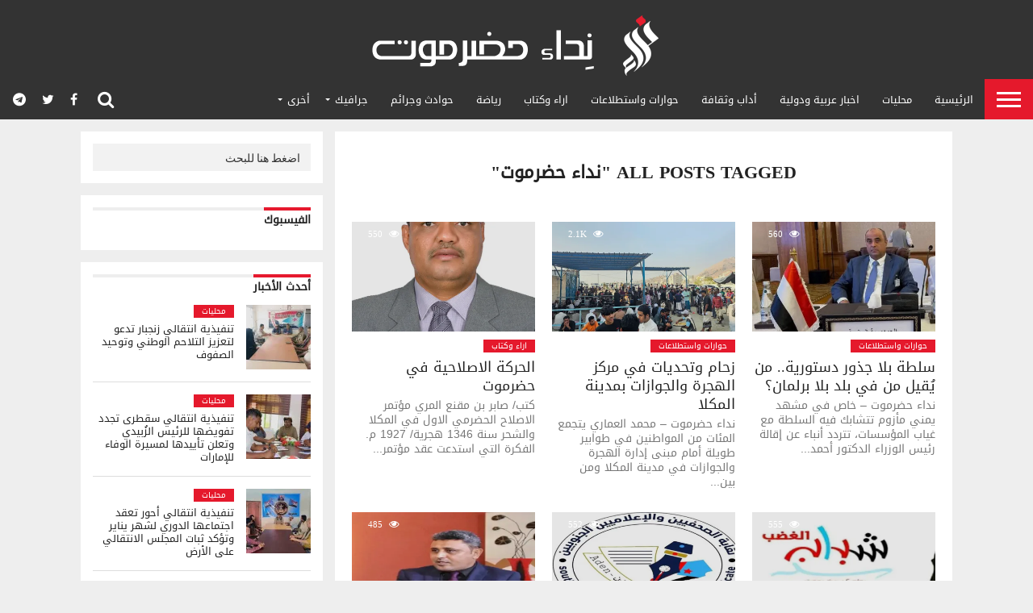

--- FILE ---
content_type: text/html; charset=UTF-8
request_url: https://nida.news/tag/%D9%86%D8%AF%D8%A7%D8%A1-%D8%AD%D8%B6%D8%B1%D9%85%D9%88%D8%AA
body_size: 17414
content:
<!DOCTYPE html>
<html dir="rtl" lang="ar">
<head>
	<!-- Global site tag (gtag.js) - Google Analytics -->
<script async src="https://www.googletagmanager.com/gtag/js?id=G-YRDL42NJYZ"></script>
<script>
  window.dataLayer = window.dataLayer || [];
  function gtag(){dataLayer.push(arguments);}
  gtag('js', new Date());

  gtag('config', 'G-YRDL42NJYZ');
</script>
	<!-- Global site tag (gtag.js) - Google Analytics -->
	
	<meta name="google-site-verification" content="rUGikiPRMdvv40JZPtmQXw8mK5l2ZlO-pLIx_J-f4So" />
	<!-- Google Tag Manager -->
	<script data-ad-client="ca-pub-6281883688677384" async src="https://pagead2.googlesyndication.com/pagead/js/adsbygoogle.js"></script>
	<!-- End Google Tag Manager -->
	<!-- Style Mobile -->
<meta name="theme-color" content="#333">
<meta name="msapplication-navbutton-color" content="#333">
<meta name="apple-mobile-web-app-capable" content="yes">
<meta name="apple-mobile-web-app-status-bar-style" content="#333">
	<!-- Style Mobile -->
<meta charset="UTF-8" >
<meta name="viewport" id="viewport" content="width=device-width, initial-scale=1.0, maximum-scale=1.0, minimum-scale=1.0, user-scalable=no" />


<link rel="shortcut icon" href="https://nida.news/wp-content/uploads/2020/02/ico.png" /><link rel="stylesheet" type="text/css" href="https://www.fontstatic.com/f=DroidKufi-Regular" />
<link rel="alternate" type="application/rss+xml" title="RSS 2.0" href="https://nida.news/feed" />
<link rel="alternate" type="text/xml" title="RSS .92" href="https://nida.news/feed/rss" />
<link rel="alternate" type="application/atom+xml" title="Atom 0.3" href="https://nida.news/feed/atom" />
<link rel="pingback" href="https://nida.news/xmlrpc.php" />

<meta property="og:image" content="https://i0.wp.com/nida.news/wp-content/uploads/2025/05/fb_img_17463338559198466313557018148892.jpg?resize=713%2C555&#038;ssl=1" />
<meta name="twitter:image" content="https://i0.wp.com/nida.news/wp-content/uploads/2025/05/fb_img_17463338559198466313557018148892.jpg?resize=713%2C555&#038;ssl=1" />

<meta property="og:description" content="ننظر من جميع الزوايا إلى كل الأبعاد" />


<title>نداء حضرموت</title>
<meta name='robots' content='max-image-preview:large' />
	<style>img:is([sizes="auto" i], [sizes^="auto," i]) { contain-intrinsic-size: 3000px 1500px }</style>
	<!-- Jetpack Site Verification Tags -->
<meta name="google-site-verification" content="JtBXTVP8WvHCUn4xtCXR_dj8DhfnBM562sMPfwktblg" />
<link rel='dns-prefetch' href='//stats.wp.com' />
<link rel='dns-prefetch' href='//netdna.bootstrapcdn.com' />
<link rel='dns-prefetch' href='//fonts.googleapis.com' />
<link rel='preconnect' href='//i0.wp.com' />
<link rel='preconnect' href='//c0.wp.com' />
<link rel="alternate" type="application/rss+xml" title="نِداء حضرموت &laquo; الخلاصة" href="https://nida.news/feed" />
<link rel="alternate" type="application/rss+xml" title="نِداء حضرموت &laquo; خلاصة التعليقات" href="https://nida.news/comments/feed" />
<link rel="alternate" type="application/rss+xml" title="نِداء حضرموت &laquo; نداء حضرموت خلاصة الوسوم" href="https://nida.news/tag/%d9%86%d8%af%d8%a7%d8%a1-%d8%ad%d8%b6%d8%b1%d9%85%d9%88%d8%aa/feed" />
<script type="text/javascript">
/* <![CDATA[ */
window._wpemojiSettings = {"baseUrl":"https:\/\/s.w.org\/images\/core\/emoji\/15.1.0\/72x72\/","ext":".png","svgUrl":"https:\/\/s.w.org\/images\/core\/emoji\/15.1.0\/svg\/","svgExt":".svg","source":{"concatemoji":"https:\/\/nida.news\/wp-includes\/js\/wp-emoji-release.min.js?ver=6.8.1"}};
/*! This file is auto-generated */
!function(i,n){var o,s,e;function c(e){try{var t={supportTests:e,timestamp:(new Date).valueOf()};sessionStorage.setItem(o,JSON.stringify(t))}catch(e){}}function p(e,t,n){e.clearRect(0,0,e.canvas.width,e.canvas.height),e.fillText(t,0,0);var t=new Uint32Array(e.getImageData(0,0,e.canvas.width,e.canvas.height).data),r=(e.clearRect(0,0,e.canvas.width,e.canvas.height),e.fillText(n,0,0),new Uint32Array(e.getImageData(0,0,e.canvas.width,e.canvas.height).data));return t.every(function(e,t){return e===r[t]})}function u(e,t,n){switch(t){case"flag":return n(e,"\ud83c\udff3\ufe0f\u200d\u26a7\ufe0f","\ud83c\udff3\ufe0f\u200b\u26a7\ufe0f")?!1:!n(e,"\ud83c\uddfa\ud83c\uddf3","\ud83c\uddfa\u200b\ud83c\uddf3")&&!n(e,"\ud83c\udff4\udb40\udc67\udb40\udc62\udb40\udc65\udb40\udc6e\udb40\udc67\udb40\udc7f","\ud83c\udff4\u200b\udb40\udc67\u200b\udb40\udc62\u200b\udb40\udc65\u200b\udb40\udc6e\u200b\udb40\udc67\u200b\udb40\udc7f");case"emoji":return!n(e,"\ud83d\udc26\u200d\ud83d\udd25","\ud83d\udc26\u200b\ud83d\udd25")}return!1}function f(e,t,n){var r="undefined"!=typeof WorkerGlobalScope&&self instanceof WorkerGlobalScope?new OffscreenCanvas(300,150):i.createElement("canvas"),a=r.getContext("2d",{willReadFrequently:!0}),o=(a.textBaseline="top",a.font="600 32px Arial",{});return e.forEach(function(e){o[e]=t(a,e,n)}),o}function t(e){var t=i.createElement("script");t.src=e,t.defer=!0,i.head.appendChild(t)}"undefined"!=typeof Promise&&(o="wpEmojiSettingsSupports",s=["flag","emoji"],n.supports={everything:!0,everythingExceptFlag:!0},e=new Promise(function(e){i.addEventListener("DOMContentLoaded",e,{once:!0})}),new Promise(function(t){var n=function(){try{var e=JSON.parse(sessionStorage.getItem(o));if("object"==typeof e&&"number"==typeof e.timestamp&&(new Date).valueOf()<e.timestamp+604800&&"object"==typeof e.supportTests)return e.supportTests}catch(e){}return null}();if(!n){if("undefined"!=typeof Worker&&"undefined"!=typeof OffscreenCanvas&&"undefined"!=typeof URL&&URL.createObjectURL&&"undefined"!=typeof Blob)try{var e="postMessage("+f.toString()+"("+[JSON.stringify(s),u.toString(),p.toString()].join(",")+"));",r=new Blob([e],{type:"text/javascript"}),a=new Worker(URL.createObjectURL(r),{name:"wpTestEmojiSupports"});return void(a.onmessage=function(e){c(n=e.data),a.terminate(),t(n)})}catch(e){}c(n=f(s,u,p))}t(n)}).then(function(e){for(var t in e)n.supports[t]=e[t],n.supports.everything=n.supports.everything&&n.supports[t],"flag"!==t&&(n.supports.everythingExceptFlag=n.supports.everythingExceptFlag&&n.supports[t]);n.supports.everythingExceptFlag=n.supports.everythingExceptFlag&&!n.supports.flag,n.DOMReady=!1,n.readyCallback=function(){n.DOMReady=!0}}).then(function(){return e}).then(function(){var e;n.supports.everything||(n.readyCallback(),(e=n.source||{}).concatemoji?t(e.concatemoji):e.wpemoji&&e.twemoji&&(t(e.twemoji),t(e.wpemoji)))}))}((window,document),window._wpemojiSettings);
/* ]]> */
</script>
<style id='wp-emoji-styles-inline-css' type='text/css'>

	img.wp-smiley, img.emoji {
		display: inline !important;
		border: none !important;
		box-shadow: none !important;
		height: 1em !important;
		width: 1em !important;
		margin: 0 0.07em !important;
		vertical-align: -0.1em !important;
		background: none !important;
		padding: 0 !important;
	}
</style>
<link rel='stylesheet' id='wp-block-library-rtl-css' href='https://c0.wp.com/c/6.8.1/wp-includes/css/dist/block-library/style-rtl.min.css' type='text/css' media='all' />
<style id='classic-theme-styles-inline-css' type='text/css'>
/*! This file is auto-generated */
.wp-block-button__link{color:#fff;background-color:#32373c;border-radius:9999px;box-shadow:none;text-decoration:none;padding:calc(.667em + 2px) calc(1.333em + 2px);font-size:1.125em}.wp-block-file__button{background:#32373c;color:#fff;text-decoration:none}
</style>
<link rel='stylesheet' id='mediaelement-css' href='https://c0.wp.com/c/6.8.1/wp-includes/js/mediaelement/mediaelementplayer-legacy.min.css' type='text/css' media='all' />
<link rel='stylesheet' id='wp-mediaelement-css' href='https://c0.wp.com/c/6.8.1/wp-includes/js/mediaelement/wp-mediaelement.min.css' type='text/css' media='all' />
<style id='jetpack-sharing-buttons-style-inline-css' type='text/css'>
.jetpack-sharing-buttons__services-list{display:flex;flex-direction:row;flex-wrap:wrap;gap:0;list-style-type:none;margin:5px;padding:0}.jetpack-sharing-buttons__services-list.has-small-icon-size{font-size:12px}.jetpack-sharing-buttons__services-list.has-normal-icon-size{font-size:16px}.jetpack-sharing-buttons__services-list.has-large-icon-size{font-size:24px}.jetpack-sharing-buttons__services-list.has-huge-icon-size{font-size:36px}@media print{.jetpack-sharing-buttons__services-list{display:none!important}}.editor-styles-wrapper .wp-block-jetpack-sharing-buttons{gap:0;padding-inline-start:0}ul.jetpack-sharing-buttons__services-list.has-background{padding:1.25em 2.375em}
</style>
<link rel='stylesheet' id='coblocks-frontend-css' href='https://nida.news/wp-content/plugins/coblocks/dist/style-coblocks-1-rtl.css?ver=3.1.16' type='text/css' media='all' />
<link rel='stylesheet' id='coblocks-extensions-css' href='https://nida.news/wp-content/plugins/coblocks/dist/style-coblocks-extensions-rtl.css?ver=3.1.16' type='text/css' media='all' />
<link rel='stylesheet' id='coblocks-animation-css' href='https://nida.news/wp-content/plugins/coblocks/dist/style-coblocks-animation-rtl.css?ver=2677611078ee87eb3b1c' type='text/css' media='all' />
<link rel='stylesheet' id='font-awesome-css' href='https://nida.news/wp-content/plugins/contact-widgets/assets/css/font-awesome.min.css?ver=4.7.0' type='text/css' media='all' />
<style id='global-styles-inline-css' type='text/css'>
:root{--wp--preset--aspect-ratio--square: 1;--wp--preset--aspect-ratio--4-3: 4/3;--wp--preset--aspect-ratio--3-4: 3/4;--wp--preset--aspect-ratio--3-2: 3/2;--wp--preset--aspect-ratio--2-3: 2/3;--wp--preset--aspect-ratio--16-9: 16/9;--wp--preset--aspect-ratio--9-16: 9/16;--wp--preset--color--black: #000000;--wp--preset--color--cyan-bluish-gray: #abb8c3;--wp--preset--color--white: #ffffff;--wp--preset--color--pale-pink: #f78da7;--wp--preset--color--vivid-red: #cf2e2e;--wp--preset--color--luminous-vivid-orange: #ff6900;--wp--preset--color--luminous-vivid-amber: #fcb900;--wp--preset--color--light-green-cyan: #7bdcb5;--wp--preset--color--vivid-green-cyan: #00d084;--wp--preset--color--pale-cyan-blue: #8ed1fc;--wp--preset--color--vivid-cyan-blue: #0693e3;--wp--preset--color--vivid-purple: #9b51e0;--wp--preset--gradient--vivid-cyan-blue-to-vivid-purple: linear-gradient(135deg,rgba(6,147,227,1) 0%,rgb(155,81,224) 100%);--wp--preset--gradient--light-green-cyan-to-vivid-green-cyan: linear-gradient(135deg,rgb(122,220,180) 0%,rgb(0,208,130) 100%);--wp--preset--gradient--luminous-vivid-amber-to-luminous-vivid-orange: linear-gradient(135deg,rgba(252,185,0,1) 0%,rgba(255,105,0,1) 100%);--wp--preset--gradient--luminous-vivid-orange-to-vivid-red: linear-gradient(135deg,rgba(255,105,0,1) 0%,rgb(207,46,46) 100%);--wp--preset--gradient--very-light-gray-to-cyan-bluish-gray: linear-gradient(135deg,rgb(238,238,238) 0%,rgb(169,184,195) 100%);--wp--preset--gradient--cool-to-warm-spectrum: linear-gradient(135deg,rgb(74,234,220) 0%,rgb(151,120,209) 20%,rgb(207,42,186) 40%,rgb(238,44,130) 60%,rgb(251,105,98) 80%,rgb(254,248,76) 100%);--wp--preset--gradient--blush-light-purple: linear-gradient(135deg,rgb(255,206,236) 0%,rgb(152,150,240) 100%);--wp--preset--gradient--blush-bordeaux: linear-gradient(135deg,rgb(254,205,165) 0%,rgb(254,45,45) 50%,rgb(107,0,62) 100%);--wp--preset--gradient--luminous-dusk: linear-gradient(135deg,rgb(255,203,112) 0%,rgb(199,81,192) 50%,rgb(65,88,208) 100%);--wp--preset--gradient--pale-ocean: linear-gradient(135deg,rgb(255,245,203) 0%,rgb(182,227,212) 50%,rgb(51,167,181) 100%);--wp--preset--gradient--electric-grass: linear-gradient(135deg,rgb(202,248,128) 0%,rgb(113,206,126) 100%);--wp--preset--gradient--midnight: linear-gradient(135deg,rgb(2,3,129) 0%,rgb(40,116,252) 100%);--wp--preset--font-size--small: 13px;--wp--preset--font-size--medium: 20px;--wp--preset--font-size--large: 36px;--wp--preset--font-size--x-large: 42px;--wp--preset--spacing--20: 0.44rem;--wp--preset--spacing--30: 0.67rem;--wp--preset--spacing--40: 1rem;--wp--preset--spacing--50: 1.5rem;--wp--preset--spacing--60: 2.25rem;--wp--preset--spacing--70: 3.38rem;--wp--preset--spacing--80: 5.06rem;--wp--preset--shadow--natural: 6px 6px 9px rgba(0, 0, 0, 0.2);--wp--preset--shadow--deep: 12px 12px 50px rgba(0, 0, 0, 0.4);--wp--preset--shadow--sharp: 6px 6px 0px rgba(0, 0, 0, 0.2);--wp--preset--shadow--outlined: 6px 6px 0px -3px rgba(255, 255, 255, 1), 6px 6px rgba(0, 0, 0, 1);--wp--preset--shadow--crisp: 6px 6px 0px rgba(0, 0, 0, 1);}:where(.is-layout-flex){gap: 0.5em;}:where(.is-layout-grid){gap: 0.5em;}body .is-layout-flex{display: flex;}.is-layout-flex{flex-wrap: wrap;align-items: center;}.is-layout-flex > :is(*, div){margin: 0;}body .is-layout-grid{display: grid;}.is-layout-grid > :is(*, div){margin: 0;}:where(.wp-block-columns.is-layout-flex){gap: 2em;}:where(.wp-block-columns.is-layout-grid){gap: 2em;}:where(.wp-block-post-template.is-layout-flex){gap: 1.25em;}:where(.wp-block-post-template.is-layout-grid){gap: 1.25em;}.has-black-color{color: var(--wp--preset--color--black) !important;}.has-cyan-bluish-gray-color{color: var(--wp--preset--color--cyan-bluish-gray) !important;}.has-white-color{color: var(--wp--preset--color--white) !important;}.has-pale-pink-color{color: var(--wp--preset--color--pale-pink) !important;}.has-vivid-red-color{color: var(--wp--preset--color--vivid-red) !important;}.has-luminous-vivid-orange-color{color: var(--wp--preset--color--luminous-vivid-orange) !important;}.has-luminous-vivid-amber-color{color: var(--wp--preset--color--luminous-vivid-amber) !important;}.has-light-green-cyan-color{color: var(--wp--preset--color--light-green-cyan) !important;}.has-vivid-green-cyan-color{color: var(--wp--preset--color--vivid-green-cyan) !important;}.has-pale-cyan-blue-color{color: var(--wp--preset--color--pale-cyan-blue) !important;}.has-vivid-cyan-blue-color{color: var(--wp--preset--color--vivid-cyan-blue) !important;}.has-vivid-purple-color{color: var(--wp--preset--color--vivid-purple) !important;}.has-black-background-color{background-color: var(--wp--preset--color--black) !important;}.has-cyan-bluish-gray-background-color{background-color: var(--wp--preset--color--cyan-bluish-gray) !important;}.has-white-background-color{background-color: var(--wp--preset--color--white) !important;}.has-pale-pink-background-color{background-color: var(--wp--preset--color--pale-pink) !important;}.has-vivid-red-background-color{background-color: var(--wp--preset--color--vivid-red) !important;}.has-luminous-vivid-orange-background-color{background-color: var(--wp--preset--color--luminous-vivid-orange) !important;}.has-luminous-vivid-amber-background-color{background-color: var(--wp--preset--color--luminous-vivid-amber) !important;}.has-light-green-cyan-background-color{background-color: var(--wp--preset--color--light-green-cyan) !important;}.has-vivid-green-cyan-background-color{background-color: var(--wp--preset--color--vivid-green-cyan) !important;}.has-pale-cyan-blue-background-color{background-color: var(--wp--preset--color--pale-cyan-blue) !important;}.has-vivid-cyan-blue-background-color{background-color: var(--wp--preset--color--vivid-cyan-blue) !important;}.has-vivid-purple-background-color{background-color: var(--wp--preset--color--vivid-purple) !important;}.has-black-border-color{border-color: var(--wp--preset--color--black) !important;}.has-cyan-bluish-gray-border-color{border-color: var(--wp--preset--color--cyan-bluish-gray) !important;}.has-white-border-color{border-color: var(--wp--preset--color--white) !important;}.has-pale-pink-border-color{border-color: var(--wp--preset--color--pale-pink) !important;}.has-vivid-red-border-color{border-color: var(--wp--preset--color--vivid-red) !important;}.has-luminous-vivid-orange-border-color{border-color: var(--wp--preset--color--luminous-vivid-orange) !important;}.has-luminous-vivid-amber-border-color{border-color: var(--wp--preset--color--luminous-vivid-amber) !important;}.has-light-green-cyan-border-color{border-color: var(--wp--preset--color--light-green-cyan) !important;}.has-vivid-green-cyan-border-color{border-color: var(--wp--preset--color--vivid-green-cyan) !important;}.has-pale-cyan-blue-border-color{border-color: var(--wp--preset--color--pale-cyan-blue) !important;}.has-vivid-cyan-blue-border-color{border-color: var(--wp--preset--color--vivid-cyan-blue) !important;}.has-vivid-purple-border-color{border-color: var(--wp--preset--color--vivid-purple) !important;}.has-vivid-cyan-blue-to-vivid-purple-gradient-background{background: var(--wp--preset--gradient--vivid-cyan-blue-to-vivid-purple) !important;}.has-light-green-cyan-to-vivid-green-cyan-gradient-background{background: var(--wp--preset--gradient--light-green-cyan-to-vivid-green-cyan) !important;}.has-luminous-vivid-amber-to-luminous-vivid-orange-gradient-background{background: var(--wp--preset--gradient--luminous-vivid-amber-to-luminous-vivid-orange) !important;}.has-luminous-vivid-orange-to-vivid-red-gradient-background{background: var(--wp--preset--gradient--luminous-vivid-orange-to-vivid-red) !important;}.has-very-light-gray-to-cyan-bluish-gray-gradient-background{background: var(--wp--preset--gradient--very-light-gray-to-cyan-bluish-gray) !important;}.has-cool-to-warm-spectrum-gradient-background{background: var(--wp--preset--gradient--cool-to-warm-spectrum) !important;}.has-blush-light-purple-gradient-background{background: var(--wp--preset--gradient--blush-light-purple) !important;}.has-blush-bordeaux-gradient-background{background: var(--wp--preset--gradient--blush-bordeaux) !important;}.has-luminous-dusk-gradient-background{background: var(--wp--preset--gradient--luminous-dusk) !important;}.has-pale-ocean-gradient-background{background: var(--wp--preset--gradient--pale-ocean) !important;}.has-electric-grass-gradient-background{background: var(--wp--preset--gradient--electric-grass) !important;}.has-midnight-gradient-background{background: var(--wp--preset--gradient--midnight) !important;}.has-small-font-size{font-size: var(--wp--preset--font-size--small) !important;}.has-medium-font-size{font-size: var(--wp--preset--font-size--medium) !important;}.has-large-font-size{font-size: var(--wp--preset--font-size--large) !important;}.has-x-large-font-size{font-size: var(--wp--preset--font-size--x-large) !important;}
:where(.wp-block-post-template.is-layout-flex){gap: 1.25em;}:where(.wp-block-post-template.is-layout-grid){gap: 1.25em;}
:where(.wp-block-columns.is-layout-flex){gap: 2em;}:where(.wp-block-columns.is-layout-grid){gap: 2em;}
:root :where(.wp-block-pullquote){font-size: 1.5em;line-height: 1.6;}
</style>
<link rel='stylesheet' id='ibn-public-css-css' href='https://nida.news/wp-content/plugins/instant-breaking-news/assets/styles/public.css?ver=1.0' type='text/css' media='screen' />
<link rel='stylesheet' id='mvp-score-style-css' href='https://nida.news/wp-content/plugins/mvp-scoreboard/css/score-style.css?ver=6.8.1' type='text/css' media='all' />
<link rel='stylesheet' id='wp-components-rtl-css' href='https://c0.wp.com/c/6.8.1/wp-includes/css/dist/components/style-rtl.min.css' type='text/css' media='all' />
<link rel='stylesheet' id='godaddy-styles-css' href='https://nida.news/wp-content/plugins/coblocks/includes/Dependencies/GoDaddy/Styles/build/latest.css?ver=2.0.2' type='text/css' media='all' />
<link rel='stylesheet' id='mvp-reset-css' href='https://nida.news/wp-content/themes/flex-mag/css/reset.css?ver=6.8.1' type='text/css' media='all' />
<link rel='stylesheet' id='mvp-fontawesome-css' href='//netdna.bootstrapcdn.com/font-awesome/4.7.0/css/font-awesome.css?ver=6.8.1' type='text/css' media='all' />
<link rel='stylesheet' id='mvp-style-css' href='https://nida.news/wp-content/themes/flex-mag/style.css?ver=6.8.1' type='text/css' media='all' />
<!--[if lt IE 10]>
<link rel='stylesheet' id='mvp-iecss-css' href='https://nida.news/wp-content/themes/flex-mag/css/iecss.css?ver=6.8.1' type='text/css' media='all' />
<![endif]-->
<link rel='stylesheet' id='mvp-fonts-css' href='//fonts.googleapis.com/css?family=Oswald%3A400%2C700%7CLato%3A400%2C700%7CWork+Sans%3A900%7CMontserrat%3A400%2C700%7COpen+Sans%3A800%7CPlayfair+Display%3A400%2C700%2C900%7CQuicksand%7CRaleway%3A200%2C400%2C700%7CRoboto+Slab%3A400%2C700%7CDroidKufi-Regular%3A100%2C200%2C300%2C400%2C500%2C600%2C700%2C800%2C900%7CDroidKufi-Regular%3A100%2C200%2C300%2C400%2C500%2C600%2C700%2C800%2C900%7CDroidKufi-Regular%3A100%2C200%2C300%2C400%2C500%2C600%2C700%2C800%2C900%7CDroidKufi-Regular%3A100%2C200%2C300%2C400%2C500%2C600%2C700%2C800%2C900%7CDroidKufi-Regular%3A100%2C200%2C300%2C400%2C500%2C600%2C700%2C800%2C900%26subset%3Dlatin%2Clatin-ext%2Ccyrillic%2Ccyrillic-ext%2Cgreek-ext%2Cgreek%2Cvietnamese' type='text/css' media='all' />
<link rel='stylesheet' id='mvp-rtl-css' href='https://nida.news/wp-content/themes/flex-mag/css/rtl.css?ver=6.8.1' type='text/css' media='all' />
<link rel='stylesheet' id='mvp-style-sports-css' href='https://nida.news/wp-content/themes/flex-mag/css/style-sports.css?ver=6.8.1' type='text/css' media='all' />
<link rel='stylesheet' id='mvp-media-queries-css' href='https://nida.news/wp-content/themes/flex-mag/css/media-queries-rtl.css?ver=6.8.1' type='text/css' media='all' />
<script type="text/javascript" src="https://c0.wp.com/c/6.8.1/wp-includes/js/jquery/jquery.min.js" id="jquery-core-js"></script>
<script type="text/javascript" src="https://c0.wp.com/c/6.8.1/wp-includes/js/jquery/jquery-migrate.min.js" id="jquery-migrate-js"></script>
<link rel="https://api.w.org/" href="https://nida.news/wp-json/" /><link rel="alternate" title="JSON" type="application/json" href="https://nida.news/wp-json/wp/v2/tags/164" /><link rel="EditURI" type="application/rsd+xml" title="RSD" href="https://nida.news/xmlrpc.php?rsd" />

	<style>img#wpstats{display:none}</style>
		
<style type='text/css'>

#wallpaper {
	background: url() no-repeat 50% 0;
	}
body,
.blog-widget-text p,
.feat-widget-text p,
.post-info-right,
span.post-excerpt,
span.feat-caption,
span.soc-count-text,
#content-main p,
#commentspopup .comments-pop,
.archive-list-text p,
.author-box-bot p,
#post-404 p,
.foot-widget,
#home-feat-text p,
.feat-top2-left-text p,
.feat-wide1-text p,
.feat-wide4-text p,
#content-main table,
.foot-copy p,
.video-main-text p {
	font-family: 'DroidKufi-Regular', sans-serif;
	}

a,
a:visited,
.post-info-name a {
	color: #e6192e;
	}

a:hover {
	color: #999999;
	}

.fly-but-wrap,
span.feat-cat,
span.post-head-cat,
.prev-next-text a,
.prev-next-text a:visited,
.prev-next-text a:hover {
	background: #e6192e;
	}

.fly-but-wrap {
	background: #e6192e;
	}

.fly-but-wrap span {
	background: #ffffff;
	}

.woocommerce .star-rating span:before {
	color: #e6192e;
	}

.woocommerce .widget_price_filter .ui-slider .ui-slider-range,
.woocommerce .widget_price_filter .ui-slider .ui-slider-handle {
	background-color: #e6192e;
	}

.woocommerce span.onsale,
.woocommerce #respond input#submit.alt,
.woocommerce a.button.alt,
.woocommerce button.button.alt,
.woocommerce input.button.alt,
.woocommerce #respond input#submit.alt:hover,
.woocommerce a.button.alt:hover,
.woocommerce button.button.alt:hover,
.woocommerce input.button.alt:hover {
	background-color: #e6192e;
	}

span.post-header {
	border-top: 4px solid #e6192e;
	}

#main-nav-wrap,
nav.main-menu-wrap,
.nav-logo,
.nav-right-wrap,
.nav-menu-out,
.nav-logo-out,
#head-main-top {
	-webkit-backface-visibility: hidden;
	background: #e6192e;
	}

nav.main-menu-wrap ul li a,
.nav-menu-out:hover ul li:hover a,
.nav-menu-out:hover span.nav-search-but:hover i,
.nav-menu-out:hover span.nav-soc-but:hover i,
span.nav-search-but i,
span.nav-soc-but i {
	color: #ffffff;
	}

.nav-menu-out:hover li.menu-item-has-children:hover a:after,
nav.main-menu-wrap ul li.menu-item-has-children a:after {
	border-color: #ffffff transparent transparent transparent;
	}

.nav-menu-out:hover ul li a,
.nav-menu-out:hover span.nav-search-but i,
.nav-menu-out:hover span.nav-soc-but i {
	color: #fdacc8;
	}

.nav-menu-out:hover li.menu-item-has-children a:after {
	border-color: #fdacc8 transparent transparent transparent;
	}

.nav-menu-out:hover ul li ul.mega-list li a,
.side-list-text p,
.row-widget-text p,
.blog-widget-text h2,
.feat-widget-text h2,
.archive-list-text h2,
h2.author-list-head a,
.mvp-related-text a {
	color: #222222;
	}

ul.mega-list li:hover a,
ul.side-list li:hover .side-list-text p,
ul.row-widget-list li:hover .row-widget-text p,
ul.blog-widget-list li:hover .blog-widget-text h2,
.feat-widget-wrap:hover .feat-widget-text h2,
ul.archive-list li:hover .archive-list-text h2,
ul.archive-col-list li:hover .archive-list-text h2,
h2.author-list-head a:hover,
.mvp-related-posts ul li:hover .mvp-related-text a {
	color: #999999 !important;
	}

span.more-posts-text,
a.inf-more-but,
#comments-button a,
#comments-button span.comment-but-text {
	border: 1px solid #e6192e;
	}

span.more-posts-text,
a.inf-more-but,
#comments-button a,
#comments-button span.comment-but-text {
	color: #e6192e !important;
	}

#comments-button a:hover,
#comments-button span.comment-but-text:hover,
a.inf-more-but:hover,
span.more-posts-text:hover {
	background: #e6192e;
	}

nav.main-menu-wrap ul li a,
ul.col-tabs li a,
nav.fly-nav-menu ul li a,
.foot-menu .menu li a {
	font-family: 'DroidKufi-Regular', sans-serif;
	}

.feat-top2-right-text h2,
.side-list-text p,
.side-full-text p,
.row-widget-text p,
.feat-widget-text h2,
.blog-widget-text h2,
.prev-next-text a,
.prev-next-text a:visited,
.prev-next-text a:hover,
span.post-header,
.archive-list-text h2,
#woo-content h1.page-title,
.woocommerce div.product .product_title,
.woocommerce ul.products li.product h3,
.video-main-text h2,
.mvp-related-text a {
	font-family: 'DroidKufi-Regular', sans-serif;
	}

.feat-wide-sub-text h2,
#home-feat-text h2,
.feat-top2-left-text h2,
.feat-wide1-text h2,
.feat-wide4-text h2,
.feat-wide5-text h2,
h1.post-title,
#content-main h1.post-title,
#post-404 h1,
h1.post-title-wide,
#content-main blockquote p,
#commentspopup #content-main h1 {
	font-family: 'DroidKufi-Regular', sans-serif;
	}

h3.home-feat-title,
h3.side-list-title,
#infscr-loading,
.score-nav-menu select,
h1.cat-head,
h1.arch-head,
h2.author-list-head,
h3.foot-head,
.woocommerce ul.product_list_widget span.product-title,
.woocommerce ul.product_list_widget li a,
.woocommerce #reviews #comments ol.commentlist li .comment-text p.meta,
.woocommerce .related h2,
.woocommerce div.product .woocommerce-tabs .panel h2,
.woocommerce div.product .product_title,
#content-main h1,
#content-main h2,
#content-main h3,
#content-main h4,
#content-main h5,
#content-main h6 {
	font-family: 'DroidKufi-Regular', sans-serif;
	}

</style>
	
<style type="text/css">


.post-cont-out,
.post-cont-in {
	margin-left: 0;
	}

.nav-links {
	display: none;
	}







.nav-left-wrap {
	width: 60px;
	}
.nav-logo-out {
	margin-right: -60px;
	}
.nav-logo-in {
	margin-right: 60px;
	}
.nav-logo-show {
	padding-left: 20px;
	width: 200px;
	height: 50px;
	}
.nav-logo-show img {
	width: auto;
	}
.nav-left-width {
	width: 280px !important;
	}
.nav-logo-out-fade {
	margin-right: -280px;
	}
.nav-logo-in-fade {
	margin-right: 280px;
	}

</style>

<meta name="description" content="مقالات عن نداء حضرموت كتبها نِداء حضرموت" />
<style type="text/css" id="custom-background-css">
body.custom-background { background-color: #eeeeee; }
</style>
	
<!-- Jetpack Open Graph Tags -->
<meta property="og:type" content="website" />
<meta property="og:title" content="نداء حضرموت" />
<meta property="og:url" content="https://nida.news/tag/%d9%86%d8%af%d8%a7%d8%a1-%d8%ad%d8%b6%d8%b1%d9%85%d9%88%d8%aa" />
<meta property="og:site_name" content="نِداء حضرموت" />
<meta property="og:image" content="https://s0.wp.com/i/blank.jpg" />
<meta property="og:image:alt" content="" />
<meta property="og:locale" content="ar_AR" />

<!-- End Jetpack Open Graph Tags -->
<script>
function addCopy()
{
var body_element=document.getElementsByTagName('body')[0];
var selection=window.getSelection();
var pagelink="<br /> *لقراءة الخبر كاملاً من خلال الرابط* : <br /> <a href='"+document.location.href+"'>"+document.location.href+"</a>"+"<br /><br />للإشتراك  في خدمات #نداء_حضرموت على<br />•التيلجرام Telegram:<br />https://t.me/nidahadramout<br />•الواتساب WhatsApp:<br />https://chat.whatsapp.com/ICgi4XuUrfhJKBgkk2Q3bg";
var copytext=selection+pagelink;
var newdiv=document.createElement('div');
newdiv.style.position='absolute';
newdiv.style.left='-99999px';
body_element.appendChild(newdiv);
newdiv.innerHTML=copytext;
selection.selectAllChildren(newdiv);
window.setTimeout(function()
{
body_element.removeChild(newdiv);
},0);
}
document.oncopy=addCopy;
</script>
</head>
<body class="rtl archive tag tag-164 custom-background wp-theme-flex-mag">
	<div id="site" class="left relative">
		<div id="site-wrap" class="left relative">
						<div id="fly-wrap">
	<div class="fly-wrap-out">
		<div class="fly-side-wrap">
			<ul class="fly-bottom-soc left relative">
									<li class="fb-soc">
						<a href="https://facebook.com/nidahadramout" target="_blank">
						<i class="fa fa-facebook-square fa-2"></i>
						</a>
					</li>
													<li class="twit-soc">
						<a href="https://twitter.com/nidahadramout1" target="_blank">
						<i class="fa fa-twitter fa-2"></i>
						</a>
					</li>
													<li class="pin-soc">
						<a href="https://telegram.me/nidahadramout" target="_blank">
						<i class="fa fa-telegram"></i>
						</a>
					</li>
													<li class="inst-soc">
						<a href="https://instagram.com/nidahadramout" target="_blank">
						<i class="fa fa-instagram fa-2"></i>
						</a>
					</li>
																	<li class="yt-soc">
						<a href="https://www.youtube.com/channel/UC5O0vASvKkIQELaeBqFmG8w" target="_blank">
						<i class="fa fa-youtube-play fa-2"></i>
						</a>
					</li>
																					<li class="rss-soc">
						<a href="https://nida.news/feed/rss" target="_blank">
						<i class="fa fa-rss fa-2"></i>
						</a>
					</li>
							</ul>
		</div><!--fly-side-wrap-->
		<div class="fly-wrap-in">
			<div id="fly-menu-wrap">
				<nav class="fly-nav-menu left relative">
					<div class="menu-primary-menu-container"><ul id="menu-primary-menu" class="menu"><li id="menu-item-15" class="menu-item menu-item-type-custom menu-item-object-custom menu-item-15"><a href="https://nidahadramout.com">الرئيسية</a></li>
<li id="menu-item-3621" class="menu-item menu-item-type-taxonomy menu-item-object-category menu-item-3621"><a href="https://nida.news/category/%d9%85%d8%ad%d9%84%d9%8a%d8%a7%d8%aa">محليات</a></li>
<li id="menu-item-3616" class="menu-item menu-item-type-taxonomy menu-item-object-category menu-item-3616"><a href="https://nida.news/category/%d8%a7%d8%ae%d8%a8%d8%a7%d8%b1-%d8%b9%d8%b1%d8%a8%d9%8a%d8%a9-%d9%88%d8%af%d9%88%d9%84%d9%8a%d8%a9">اخبار عربية ودولية</a></li>
<li id="menu-item-3614" class="menu-item menu-item-type-taxonomy menu-item-object-category menu-item-3614"><a href="https://nida.news/category/%d8%a3%d8%af%d8%a7%d8%a8-%d9%88%d8%ab%d9%82%d8%a7%d9%81%d8%a9">أداب وثقافة</a></li>
<li id="menu-item-3618" class="menu-item menu-item-type-taxonomy menu-item-object-category menu-item-3618"><a href="https://nida.news/category/%d8%ad%d9%88%d8%a7%d8%b1%d8%a7%d8%aa-%d9%88%d8%a7%d8%b3%d8%aa%d8%b7%d9%84%d8%a7%d8%b9%d8%a7%d8%aa">حوارات واستطلاعات</a></li>
<li id="menu-item-3617" class="menu-item menu-item-type-taxonomy menu-item-object-category menu-item-3617"><a href="https://nida.news/category/%d8%a7%d8%b1%d8%a7%d8%a1-%d9%88%d9%83%d8%aa%d8%a7%d8%a8">اراء وكتاب</a></li>
<li id="menu-item-3619" class="menu-item menu-item-type-taxonomy menu-item-object-category menu-item-3619"><a href="https://nida.news/category/%d8%b1%d9%8a%d8%a7%d8%b6%d8%a9">رياضة</a></li>
<li id="menu-item-3615" class="menu-item menu-item-type-taxonomy menu-item-object-category menu-item-3615"><a href="https://nida.news/category/%d8%a5%d9%86%d9%81%d9%88%d8%ac%d8%b1%d8%a7%d9%81%d9%8a%d9%83">إنفوجرافيك</a></li>
<li id="menu-item-3620" class="menu-item menu-item-type-taxonomy menu-item-object-category menu-item-3620"><a href="https://nida.news/category/%d9%81%d9%8a%d8%af%d9%8a%d9%88-%d8%ac%d8%b1%d8%a7%d9%81%d9%8a%d9%83">فيديو جرافيك</a></li>
<li id="menu-item-13" class="menu-item menu-item-type-post_type menu-item-object-page menu-item-13"><a href="https://nida.news/%d9%85%d9%86-%d9%86%d8%ad%d9%86">سياسة الموقع</a></li>
<li id="menu-item-12" class="menu-item menu-item-type-post_type menu-item-object-page menu-item-12"><a href="https://nida.news/%d8%a5%d8%aa%d8%b5%d9%84-%d8%a8%d9%86%d8%a7">إتصل بنا</a></li>
</ul></div>				</nav>
			</div><!--fly-menu-wrap-->
		</div><!--fly-wrap-in-->
	</div><!--fly-wrap-out-->
</div><!--fly-wrap-->			<div id="head-main-wrap" class="left relative">
				<div id="head-main-top" class="left relative">
																																											<div class="logo-wide-wrap left relative">
															<a itemprop="url" href="https://nida.news/"><img itemprop="logo" src="https://nida.news/wp-content/uploads/2020/03/logo-large-1.png" alt="نِداء حضرموت" data-rjs="2" /></a>
																						<h2 class="mvp-logo-title">نِداء حضرموت</h2>
													</div><!--logo-wide-wrap-->
									</div><!--head-main-top-->
				<div id="main-nav-wrap">
					<div class="nav-out">
						<div class="nav-in">
							<div id="main-nav-cont" class="left" itemscope itemtype="http://schema.org/Organization">
								<div class="nav-logo-out">
									<div class="nav-left-wrap left relative">
										<div class="fly-but-wrap left relative">
											<span></span>
											<span></span>
											<span></span>
											<span></span>
										</div><!--fly-but-wrap-->
																					<div class="nav-logo-fade left">
																									<a href="https://nida.news/"><img src="https://nida.news/wp-content/uploads/2020/03/logo-nav.png" alt="نِداء حضرموت" data-rjs="2" /></a>
																							</div><!--nav-logo-fade-->
																			</div><!--nav-left-wrap-->
									<div class="nav-logo-in">
										<div class="nav-menu-out">
											<div class="nav-menu-in">
												<nav class="main-menu-wrap left">
													<div class="menu-main-menu-container"><ul id="menu-main-menu" class="menu"><li id="menu-item-165" class="menu-item menu-item-type-custom menu-item-object-custom menu-item-home menu-item-165"><a href="https://nida.news">الرئيسية</a></li>
<li id="menu-item-1865" class="menu-item menu-item-type-taxonomy menu-item-object-category menu-item-1865"><a href="https://nida.news/category/%d9%85%d8%ad%d9%84%d9%8a%d8%a7%d8%aa">محليات</a></li>
<li id="menu-item-169" class="menu-item menu-item-type-taxonomy menu-item-object-category menu-item-169"><a href="https://nida.news/category/%d8%a7%d8%ae%d8%a8%d8%a7%d8%b1-%d8%b9%d8%b1%d8%a8%d9%8a%d8%a9-%d9%88%d8%af%d9%88%d9%84%d9%8a%d8%a9">اخبار عربية ودولية</a></li>
<li id="menu-item-1866" class="menu-item menu-item-type-taxonomy menu-item-object-category menu-item-1866"><a href="https://nida.news/category/%d8%a3%d8%af%d8%a7%d8%a8-%d9%88%d8%ab%d9%82%d8%a7%d9%81%d8%a9">أداب وثقافة</a></li>
<li id="menu-item-1868" class="menu-item menu-item-type-taxonomy menu-item-object-category menu-item-1868"><a href="https://nida.news/category/%d8%ad%d9%88%d8%a7%d8%b1%d8%a7%d8%aa-%d9%88%d8%a7%d8%b3%d8%aa%d8%b7%d9%84%d8%a7%d8%b9%d8%a7%d8%aa">حوارات واستطلاعات</a></li>
<li id="menu-item-1871" class="menu-item menu-item-type-taxonomy menu-item-object-category menu-item-1871"><a href="https://nida.news/category/%d8%a7%d8%b1%d8%a7%d8%a1-%d9%88%d9%83%d8%aa%d8%a7%d8%a8">اراء وكتاب</a></li>
<li id="menu-item-1867" class="menu-item menu-item-type-taxonomy menu-item-object-category menu-item-1867"><a href="https://nida.news/category/%d8%b1%d9%8a%d8%a7%d8%b6%d8%a9">رياضة</a></li>
<li id="menu-item-22903" class="menu-item menu-item-type-taxonomy menu-item-object-category menu-item-22903"><a href="https://nida.news/category/%d8%ad%d9%88%d8%a7%d8%af%d8%ab-%d9%88%d8%ac%d8%b1%d8%a7%d8%a6%d9%85">حوادث وجرائم</a></li>
<li id="menu-item-1889" class="menu-item menu-item-type-custom menu-item-object-custom menu-item-has-children menu-item-1889"><a href="#">جرافيك</a>
<ul class="sub-menu">
	<li id="menu-item-1872" class="menu-item menu-item-type-taxonomy menu-item-object-category menu-item-1872"><a href="https://nida.news/category/%d9%81%d9%8a%d8%af%d9%8a%d9%88-%d8%ac%d8%b1%d8%a7%d9%81%d9%8a%d9%83">فيديو جرافيك</a></li>
	<li id="menu-item-1869" class="menu-item menu-item-type-taxonomy menu-item-object-category menu-item-1869"><a href="https://nida.news/category/%d8%a5%d9%86%d9%81%d9%88%d8%ac%d8%b1%d8%a7%d9%81%d9%8a%d9%83">إنفوجرافيك</a></li>
</ul>
</li>
<li id="menu-item-22905" class="menu-item menu-item-type-custom menu-item-object-custom menu-item-has-children menu-item-22905"><a href="#">أخرى</a>
<ul class="sub-menu">
	<li id="menu-item-22906" class="menu-item menu-item-type-taxonomy menu-item-object-category menu-item-22906"><a href="https://nida.news/category/%d8%a7%d9%84%d9%85%d8%b1%d8%a3%d8%a9-%d9%88%d8%a7%d9%84%d8%b7%d9%81%d9%84">المرأة والطفل</a></li>
	<li id="menu-item-22907" class="menu-item menu-item-type-taxonomy menu-item-object-category menu-item-22907"><a href="https://nida.news/category/%d8%aa%d9%83%d9%86%d9%88%d9%84%d9%88%d8%ac%d9%8a%d8%a7">تكنولوجيا</a></li>
	<li id="menu-item-22908" class="menu-item menu-item-type-taxonomy menu-item-object-category menu-item-22908"><a href="https://nida.news/category/%d8%b5%d8%ad%d8%a9">صحة</a></li>
	<li id="menu-item-22909" class="menu-item menu-item-type-taxonomy menu-item-object-category menu-item-22909"><a href="https://nida.news/category/%d9%81%d9%86-%d9%88%d9%85%d8%b4%d8%a7%d9%87%d9%8a%d8%b1">فن ومشاهير</a></li>
	<li id="menu-item-22910" class="menu-item menu-item-type-taxonomy menu-item-object-category menu-item-22910"><a href="https://nida.news/category/%d9%85%d9%86%d9%88%d8%b9%d8%a7%d8%aa">منوعات</a></li>
</ul>
</li>
</ul></div>												</nav>
											</div><!--nav-menu-in-->
											<div class="nav-right-wrap relative">
												<div class="nav-search-wrap left relative">
													<span class="nav-search-but left"><i class="fa fa-search fa-2"></i></span>
													<div class="search-fly-wrap">
														<form method="get" id="searchform" action="https://nida.news/">
	<input type="text" name="s" id="s" value="اضغط هنا للبحث" onfocus='if (this.value == "اضغط هنا للبحث") { this.value = ""; }' onblur='if (this.value == "") { this.value = "اضغط هنا للبحث"; }' />
	<input type="hidden" id="searchsubmit" value="Search" />
</form>													</div><!--search-fly-wrap-->
												</div><!--nav-search-wrap-->
																									<a href="https://facebook.com/nidahadramout" target="_blank">
													<span class="nav-soc-but"><i class="fa fa-facebook fa-2"></i></span>
													</a>
																																					<a href="https://twitter.com/nidahadramout1" target="_blank">
													<span class="nav-soc-but"><i class="fa fa-twitter fa-2"></i></span>
													</a>
																																					<a href="https://telegram.me/nidahadramout" target="_blank">
													<span class="nav-soc-but"><i class="fa fa-telegram fa-2"></i></span>
													</a>
																							</div><!--nav-right-wrap-->
										</div><!--nav-menu-out-->
									</div><!--nav-logo-in-->
								</div><!--nav-logo-out-->
							</div><!--main-nav-cont-->
						</div><!--nav-in-->
					</div><!--nav-out-->
				</div><!--main-nav-wrap-->
			</div><!--head-main-wrap-->
										<div id="body-main-wrap" class="left relative">
															<div class="body-main-out relative">
					<div class="body-main-in">
						<div id="body-main-cont" class="left relative">
																		<div id="home-main-wrap" class="left relative">
	<div class="home-wrap-out1">
		<div class="home-wrap-in1">
			<div id="home-left-wrap" class="left relative">
				<div id="home-left-col" class="relative">
					<div id="home-mid-wrap" class="left relative">
						<div id="archive-list-wrap" class="left relative">
							<h1 class="arch-head">All posts tagged "نداء حضرموت"</h1>															<ul class="archive-col-list left relative infinite-content">
																									<li class="infinite-post">
																						<a href="https://nida.news/133300" rel="bookmark" title="سلطة بلا جذور دستورية.. من يُقيل من في بلد بلا برلمان؟">
											<div class="archive-list-out">
												<div class="archive-list-img left relative">
													<img width="450" height="270" src="https://i0.wp.com/nida.news/wp-content/uploads/2025/05/fb_img_17463338559198466313557018148892.jpg?resize=450%2C270&amp;ssl=1" class="reg-img wp-post-image" alt="" decoding="async" fetchpriority="high" srcset="https://i0.wp.com/nida.news/wp-content/uploads/2025/05/fb_img_17463338559198466313557018148892.jpg?resize=450%2C270&amp;ssl=1 450w, https://i0.wp.com/nida.news/wp-content/uploads/2025/05/fb_img_17463338559198466313557018148892.jpg?resize=300%2C180&amp;ssl=1 300w" sizes="(max-width: 450px) 100vw, 450px" />													<img width="80" height="80" src="https://i0.wp.com/nida.news/wp-content/uploads/2025/05/fb_img_17463338559198466313557018148892.jpg?resize=80%2C80&amp;ssl=1" class="mob-img wp-post-image" alt="" decoding="async" srcset="https://i0.wp.com/nida.news/wp-content/uploads/2025/05/fb_img_17463338559198466313557018148892.jpg?resize=150%2C150&amp;ssl=1 150w, https://i0.wp.com/nida.news/wp-content/uploads/2025/05/fb_img_17463338559198466313557018148892.jpg?resize=80%2C80&amp;ssl=1 80w, https://i0.wp.com/nida.news/wp-content/uploads/2025/05/fb_img_17463338559198466313557018148892.jpg?zoom=3&amp;resize=80%2C80&amp;ssl=1 240w" sizes="(max-width: 80px) 100vw, 80px" />																											<div class="feat-info-wrap">
															<div class="feat-info-views">
																<i class="fa fa-eye fa-2"></i> <span class="feat-info-text">560</span>
															</div><!--feat-info-views-->
																													</div><!--feat-info-wrap-->
																																						</div><!--archive-list-img-->
												<div class="archive-list-in">
													<div class="archive-list-text left relative">
														<span class="side-list-cat">حوارات واستطلاعات</span>
														<h2>سلطة بلا جذور دستورية.. من يُقيل من في بلد بلا برلمان؟</h2>
														<p>نداء حضرموت &#8211; خاص في مشهد يمني مأزوم تتشابك فيه السلطة مع غياب المؤسسات، تتردد أنباء عن إقالة رئيس الوزراء الدكتور أحمد...</p>
													</div><!--archive-list-text-->
												</div><!--archive-list-in-->
											</div><!--archive-list-out-->
											</a>
																					</li>
																		<li class="infinite-post">
																						<a href="https://nida.news/82634" rel="bookmark" title="زحام وتحديات في مركز الهجرة والجوازات بمدينة المكلا">
											<div class="archive-list-out">
												<div class="archive-list-img left relative">
													<img width="450" height="270" src="https://i0.wp.com/nida.news/wp-content/uploads/2023/11/D9A2D9A0D9A2D9A3D9A1D9A1D9A0D9A5_D9A0D9A7D9A4D9A6D9A0D9A8-scaled.jpg?resize=450%2C270&amp;ssl=1" class="reg-img wp-post-image" alt="" decoding="async" srcset="https://i0.wp.com/nida.news/wp-content/uploads/2023/11/D9A2D9A0D9A2D9A3D9A1D9A1D9A0D9A5_D9A0D9A7D9A4D9A6D9A0D9A8-scaled.jpg?resize=1000%2C600&amp;ssl=1 1000w, https://i0.wp.com/nida.news/wp-content/uploads/2023/11/D9A2D9A0D9A2D9A3D9A1D9A1D9A0D9A5_D9A0D9A7D9A4D9A6D9A0D9A8-scaled.jpg?resize=450%2C270&amp;ssl=1 450w, https://i0.wp.com/nida.news/wp-content/uploads/2023/11/D9A2D9A0D9A2D9A3D9A1D9A1D9A0D9A5_D9A0D9A7D9A4D9A6D9A0D9A8-scaled.jpg?resize=300%2C180&amp;ssl=1 300w, https://i0.wp.com/nida.news/wp-content/uploads/2023/11/D9A2D9A0D9A2D9A3D9A1D9A1D9A0D9A5_D9A0D9A7D9A4D9A6D9A0D9A8-scaled.jpg?zoom=2&amp;resize=450%2C270&amp;ssl=1 900w, https://i0.wp.com/nida.news/wp-content/uploads/2023/11/D9A2D9A0D9A2D9A3D9A1D9A1D9A0D9A5_D9A0D9A7D9A4D9A6D9A0D9A8-scaled.jpg?zoom=3&amp;resize=450%2C270&amp;ssl=1 1350w" sizes="(max-width: 450px) 100vw, 450px" />													<img width="80" height="80" src="https://i0.wp.com/nida.news/wp-content/uploads/2023/11/D9A2D9A0D9A2D9A3D9A1D9A1D9A0D9A5_D9A0D9A7D9A4D9A6D9A0D9A8-scaled.jpg?resize=80%2C80&amp;ssl=1" class="mob-img wp-post-image" alt="" decoding="async" loading="lazy" srcset="https://i0.wp.com/nida.news/wp-content/uploads/2023/11/D9A2D9A0D9A2D9A3D9A1D9A1D9A0D9A5_D9A0D9A7D9A4D9A6D9A0D9A8-scaled.jpg?resize=150%2C150&amp;ssl=1 150w, https://i0.wp.com/nida.news/wp-content/uploads/2023/11/D9A2D9A0D9A2D9A3D9A1D9A1D9A0D9A5_D9A0D9A7D9A4D9A6D9A0D9A8-scaled.jpg?resize=80%2C80&amp;ssl=1 80w, https://i0.wp.com/nida.news/wp-content/uploads/2023/11/D9A2D9A0D9A2D9A3D9A1D9A1D9A0D9A5_D9A0D9A7D9A4D9A6D9A0D9A8-scaled.jpg?zoom=3&amp;resize=80%2C80&amp;ssl=1 240w" sizes="auto, (max-width: 80px) 100vw, 80px" />																											<div class="feat-info-wrap">
															<div class="feat-info-views">
																<i class="fa fa-eye fa-2"></i> <span class="feat-info-text">2.1K</span>
															</div><!--feat-info-views-->
																													</div><!--feat-info-wrap-->
																																						</div><!--archive-list-img-->
												<div class="archive-list-in">
													<div class="archive-list-text left relative">
														<span class="side-list-cat">حوارات واستطلاعات</span>
														<h2>زحام وتحديات في مركز الهجرة والجوازات بمدينة المكلا</h2>
														<p>نداء حضرموت &#8211; محمد العماري يتجمع المئات من المواطنين في طوابير طويلة أمام مبنى إدارة الهجرة والجوازات في مدينة المكلا ومن بين...</p>
													</div><!--archive-list-text-->
												</div><!--archive-list-in-->
											</div><!--archive-list-out-->
											</a>
																					</li>
																		<li class="infinite-post">
																						<a href="https://nida.news/65220" rel="bookmark" title="الحركة الاصلاحية في حضرموت">
											<div class="archive-list-out">
												<div class="archive-list-img left relative">
													<img width="450" height="270" src="https://i0.wp.com/nida.news/wp-content/uploads/2021/02/%D8%B5%D8%A7%D8%A8%D8%B1-%D8%A8%D9%86-%D8%B5%D8%A7%D9%84%D8%AD-%D8%A8%D9%86-%D9%85%D9%82%D9%86%D8%B9.jpg?resize=450%2C270&amp;ssl=1" class="reg-img wp-post-image" alt="" decoding="async" loading="lazy" />													<img width="80" height="80" src="https://i0.wp.com/nida.news/wp-content/uploads/2021/02/%D8%B5%D8%A7%D8%A8%D8%B1-%D8%A8%D9%86-%D8%B5%D8%A7%D9%84%D8%AD-%D8%A8%D9%86-%D9%85%D9%82%D9%86%D8%B9.jpg?resize=80%2C80&amp;ssl=1" class="mob-img wp-post-image" alt="" decoding="async" loading="lazy" />																											<div class="feat-info-wrap">
															<div class="feat-info-views">
																<i class="fa fa-eye fa-2"></i> <span class="feat-info-text">550</span>
															</div><!--feat-info-views-->
																													</div><!--feat-info-wrap-->
																																						</div><!--archive-list-img-->
												<div class="archive-list-in">
													<div class="archive-list-text left relative">
														<span class="side-list-cat">اراء وكتاب</span>
														<h2>الحركة الاصلاحية في حضرموت</h2>
														<p>كتب/ صابر بن مقنع المري مؤتمر الاصلاح الحضرمي الاول في المكلا والشحر سنة 1346 هجرية/ 1927 م. الفكرة التي استدعت عقد مؤتمر...</p>
													</div><!--archive-list-text-->
												</div><!--archive-list-in-->
											</div><!--archive-list-out-->
											</a>
																					</li>
																		<li class="infinite-post">
																						<a href="https://nida.news/60644" rel="bookmark" title="اليوم.. مسيرة سلمية لشباب الغضب بوادي حضرموت للابتهاج بنجاح اللقاء التشاوري">
											<div class="archive-list-out">
												<div class="archive-list-img left relative">
													<img width="450" height="270" src="https://i0.wp.com/nida.news/wp-content/uploads/2023/05/55120549-0f74-44a5-b442-90617ed44f95-1.jpeg?resize=450%2C270&amp;ssl=1" class="reg-img wp-post-image" alt="" decoding="async" loading="lazy" srcset="https://i0.wp.com/nida.news/wp-content/uploads/2023/05/55120549-0f74-44a5-b442-90617ed44f95-1.jpeg?resize=450%2C270&amp;ssl=1 450w, https://i0.wp.com/nida.news/wp-content/uploads/2023/05/55120549-0f74-44a5-b442-90617ed44f95-1.jpeg?resize=300%2C180&amp;ssl=1 300w" sizes="auto, (max-width: 450px) 100vw, 450px" />													<img width="80" height="80" src="https://i0.wp.com/nida.news/wp-content/uploads/2023/05/55120549-0f74-44a5-b442-90617ed44f95-1.jpeg?resize=80%2C80&amp;ssl=1" class="mob-img wp-post-image" alt="" decoding="async" loading="lazy" srcset="https://i0.wp.com/nida.news/wp-content/uploads/2023/05/55120549-0f74-44a5-b442-90617ed44f95-1.jpeg?resize=150%2C150&amp;ssl=1 150w, https://i0.wp.com/nida.news/wp-content/uploads/2023/05/55120549-0f74-44a5-b442-90617ed44f95-1.jpeg?resize=80%2C80&amp;ssl=1 80w, https://i0.wp.com/nida.news/wp-content/uploads/2023/05/55120549-0f74-44a5-b442-90617ed44f95-1.jpeg?zoom=3&amp;resize=80%2C80&amp;ssl=1 240w" sizes="auto, (max-width: 80px) 100vw, 80px" />																											<div class="feat-info-wrap">
															<div class="feat-info-views">
																<i class="fa fa-eye fa-2"></i> <span class="feat-info-text">555</span>
															</div><!--feat-info-views-->
																													</div><!--feat-info-wrap-->
																																						</div><!--archive-list-img-->
												<div class="archive-list-in">
													<div class="archive-list-text left relative">
														<span class="side-list-cat">محليات</span>
														<h2>اليوم.. مسيرة سلمية لشباب الغضب بوادي حضرموت للابتهاج بنجاح اللقاء التشاوري</h2>
														<p>أعلن شباب الغضب بوادي حضرموت عن تنظيمة مساء اليوم بمسيرة سلمية بالدراجات النارية والمركبات. واكدوا في بيان لهم ان المسيرة هي للتعبير...</p>
													</div><!--archive-list-text-->
												</div><!--archive-list-in-->
											</div><!--archive-list-out-->
											</a>
																					</li>
																		<li class="infinite-post">
																						<a href="https://nida.news/60631" rel="bookmark" title="نقابة الصحفيين الجنوبيين تبارك نجاح اللقاء التشاوري وقرارات إعادة هيكلة الانتقالي">
											<div class="archive-list-out">
												<div class="archive-list-img left relative">
													<img width="450" height="270" src="https://i0.wp.com/nida.news/wp-content/uploads/2023/05/ae523edc-d7f6-4d6d-a3f7-0a8a06d7b0ee.jpg?resize=450%2C270&amp;ssl=1" class="reg-img wp-post-image" alt="" decoding="async" loading="lazy" srcset="https://i0.wp.com/nida.news/wp-content/uploads/2023/05/ae523edc-d7f6-4d6d-a3f7-0a8a06d7b0ee.jpg?resize=450%2C270&amp;ssl=1 450w, https://i0.wp.com/nida.news/wp-content/uploads/2023/05/ae523edc-d7f6-4d6d-a3f7-0a8a06d7b0ee.jpg?resize=300%2C180&amp;ssl=1 300w" sizes="auto, (max-width: 450px) 100vw, 450px" />													<img width="80" height="80" src="https://i0.wp.com/nida.news/wp-content/uploads/2023/05/ae523edc-d7f6-4d6d-a3f7-0a8a06d7b0ee.jpg?resize=80%2C80&amp;ssl=1" class="mob-img wp-post-image" alt="" decoding="async" loading="lazy" srcset="https://i0.wp.com/nida.news/wp-content/uploads/2023/05/ae523edc-d7f6-4d6d-a3f7-0a8a06d7b0ee.jpg?resize=150%2C150&amp;ssl=1 150w, https://i0.wp.com/nida.news/wp-content/uploads/2023/05/ae523edc-d7f6-4d6d-a3f7-0a8a06d7b0ee.jpg?resize=80%2C80&amp;ssl=1 80w, https://i0.wp.com/nida.news/wp-content/uploads/2023/05/ae523edc-d7f6-4d6d-a3f7-0a8a06d7b0ee.jpg?zoom=3&amp;resize=80%2C80&amp;ssl=1 240w" sizes="auto, (max-width: 80px) 100vw, 80px" />																											<div class="feat-info-wrap">
															<div class="feat-info-views">
																<i class="fa fa-eye fa-2"></i> <span class="feat-info-text">552</span>
															</div><!--feat-info-views-->
																													</div><!--feat-info-wrap-->
																																						</div><!--archive-list-img-->
												<div class="archive-list-in">
													<div class="archive-list-text left relative">
														<span class="side-list-cat">محليات</span>
														<h2>نقابة الصحفيين الجنوبيين تبارك نجاح اللقاء التشاوري وقرارات إعادة هيكلة الانتقالي</h2>
														<p>بعثت نقابة الصحفيين والإعلاميين الجنوبيين بالعاصمة عدن ، رسالة تحية إلى الرئيس القائد عيدروس قاسم الزُبيدي رئيس المجلس الانتقالي الجنوبي نائب رئيس...</p>
													</div><!--archive-list-text-->
												</div><!--archive-list-in-->
											</div><!--archive-list-out-->
											</a>
																					</li>
																		<li class="infinite-post">
																						<a href="https://nida.news/60635" rel="bookmark" title="اليافعي :مشاريع الاعداء تجاه الجنوب تحطمت امام المشروع الجنوبي الصادق">
											<div class="archive-list-out">
												<div class="archive-list-img left relative">
													<img width="450" height="270" src="https://i0.wp.com/nida.news/wp-content/uploads/2023/05/54e40114-1fa3-4ecd-84d1-7a98d95e6823.jpg?resize=450%2C270&amp;ssl=1" class="reg-img wp-post-image" alt="" decoding="async" loading="lazy" srcset="https://i0.wp.com/nida.news/wp-content/uploads/2023/05/54e40114-1fa3-4ecd-84d1-7a98d95e6823.jpg?resize=450%2C270&amp;ssl=1 450w, https://i0.wp.com/nida.news/wp-content/uploads/2023/05/54e40114-1fa3-4ecd-84d1-7a98d95e6823.jpg?resize=300%2C180&amp;ssl=1 300w" sizes="auto, (max-width: 450px) 100vw, 450px" />													<img width="80" height="80" src="https://i0.wp.com/nida.news/wp-content/uploads/2023/05/54e40114-1fa3-4ecd-84d1-7a98d95e6823.jpg?resize=80%2C80&amp;ssl=1" class="mob-img wp-post-image" alt="" decoding="async" loading="lazy" srcset="https://i0.wp.com/nida.news/wp-content/uploads/2023/05/54e40114-1fa3-4ecd-84d1-7a98d95e6823.jpg?resize=150%2C150&amp;ssl=1 150w, https://i0.wp.com/nida.news/wp-content/uploads/2023/05/54e40114-1fa3-4ecd-84d1-7a98d95e6823.jpg?resize=80%2C80&amp;ssl=1 80w, https://i0.wp.com/nida.news/wp-content/uploads/2023/05/54e40114-1fa3-4ecd-84d1-7a98d95e6823.jpg?zoom=3&amp;resize=80%2C80&amp;ssl=1 240w" sizes="auto, (max-width: 80px) 100vw, 80px" />																											<div class="feat-info-wrap">
															<div class="feat-info-views">
																<i class="fa fa-eye fa-2"></i> <span class="feat-info-text">485</span>
															</div><!--feat-info-views-->
																													</div><!--feat-info-wrap-->
																																						</div><!--archive-list-img-->
												<div class="archive-list-in">
													<div class="archive-list-text left relative">
														<span class="side-list-cat">محليات</span>
														<h2>اليافعي :مشاريع الاعداء تجاه الجنوب تحطمت امام المشروع الجنوبي الصادق</h2>
														<p>اكد الصحفي والمحلل السياسي الجنوبي ياسر اليافعي ان مشاريع الاعداء تحطمت أمام المشروع الجنوبي. وقال اليافعي في تغريدة له على تويتر :الحوثيون...</p>
													</div><!--archive-list-text-->
												</div><!--archive-list-in-->
											</div><!--archive-list-out-->
											</a>
																					</li>
																		<li class="infinite-post">
																						<a href="https://nida.news/60630" rel="bookmark" title="بكران:الانتقالي يتفاعل بذكاء مع التوجهات الإقليمية للسلام">
											<div class="archive-list-out">
												<div class="archive-list-img left relative">
													<img width="450" height="270" src="https://i0.wp.com/nida.news/wp-content/uploads/2023/05/9f40b2a6-5771-42dd-9617-7d8ac57568d7.jpeg?resize=450%2C270&amp;ssl=1" class="reg-img wp-post-image" alt="" decoding="async" loading="lazy" srcset="https://i0.wp.com/nida.news/wp-content/uploads/2023/05/9f40b2a6-5771-42dd-9617-7d8ac57568d7.jpeg?resize=450%2C270&amp;ssl=1 450w, https://i0.wp.com/nida.news/wp-content/uploads/2023/05/9f40b2a6-5771-42dd-9617-7d8ac57568d7.jpeg?resize=300%2C180&amp;ssl=1 300w" sizes="auto, (max-width: 450px) 100vw, 450px" />													<img width="80" height="80" src="https://i0.wp.com/nida.news/wp-content/uploads/2023/05/9f40b2a6-5771-42dd-9617-7d8ac57568d7.jpeg?resize=80%2C80&amp;ssl=1" class="mob-img wp-post-image" alt="" decoding="async" loading="lazy" srcset="https://i0.wp.com/nida.news/wp-content/uploads/2023/05/9f40b2a6-5771-42dd-9617-7d8ac57568d7.jpeg?resize=150%2C150&amp;ssl=1 150w, https://i0.wp.com/nida.news/wp-content/uploads/2023/05/9f40b2a6-5771-42dd-9617-7d8ac57568d7.jpeg?resize=80%2C80&amp;ssl=1 80w, https://i0.wp.com/nida.news/wp-content/uploads/2023/05/9f40b2a6-5771-42dd-9617-7d8ac57568d7.jpeg?zoom=3&amp;resize=80%2C80&amp;ssl=1 240w" sizes="auto, (max-width: 80px) 100vw, 80px" />																											<div class="feat-info-wrap">
															<div class="feat-info-views">
																<i class="fa fa-eye fa-2"></i> <span class="feat-info-text">522</span>
															</div><!--feat-info-views-->
																													</div><!--feat-info-wrap-->
																																						</div><!--archive-list-img-->
												<div class="archive-list-in">
													<div class="archive-list-text left relative">
														<span class="side-list-cat">محليات</span>
														<h2>بكران:الانتقالي يتفاعل بذكاء مع التوجهات الإقليمية للسلام</h2>
														<p>أشار الباحث السياسي الجنوبي سعيد بكران إلى أن خطوات المجلس الانتقالي، علاوة على تأثيراتها الإيجابية في الداخل الجنوبي وترتيب الأوراق الوطنية الجنوبية،...</p>
													</div><!--archive-list-text-->
												</div><!--archive-list-in-->
											</div><!--archive-list-out-->
											</a>
																					</li>
																		<li class="infinite-post">
																						<a href="https://nida.news/60629" rel="bookmark" title="اتحاد ادباء الجنوب :اعلان الميثاق الوطني الجنوبي خطوة تاريخية">
											<div class="archive-list-out">
												<div class="archive-list-img left relative">
													<img width="450" height="270" src="https://i0.wp.com/nida.news/wp-content/uploads/2023/05/2584f087-5496-4e7b-8882-ce921d7d8e46.jpg?resize=450%2C270&amp;ssl=1" class="reg-img wp-post-image" alt="" decoding="async" loading="lazy" srcset="https://i0.wp.com/nida.news/wp-content/uploads/2023/05/2584f087-5496-4e7b-8882-ce921d7d8e46.jpg?resize=450%2C270&amp;ssl=1 450w, https://i0.wp.com/nida.news/wp-content/uploads/2023/05/2584f087-5496-4e7b-8882-ce921d7d8e46.jpg?resize=300%2C180&amp;ssl=1 300w" sizes="auto, (max-width: 450px) 100vw, 450px" />													<img width="80" height="80" src="https://i0.wp.com/nida.news/wp-content/uploads/2023/05/2584f087-5496-4e7b-8882-ce921d7d8e46.jpg?resize=80%2C80&amp;ssl=1" class="mob-img wp-post-image" alt="" decoding="async" loading="lazy" srcset="https://i0.wp.com/nida.news/wp-content/uploads/2023/05/2584f087-5496-4e7b-8882-ce921d7d8e46.jpg?resize=150%2C150&amp;ssl=1 150w, https://i0.wp.com/nida.news/wp-content/uploads/2023/05/2584f087-5496-4e7b-8882-ce921d7d8e46.jpg?resize=80%2C80&amp;ssl=1 80w, https://i0.wp.com/nida.news/wp-content/uploads/2023/05/2584f087-5496-4e7b-8882-ce921d7d8e46.jpg?zoom=3&amp;resize=80%2C80&amp;ssl=1 240w" sizes="auto, (max-width: 80px) 100vw, 80px" />																											<div class="feat-info-wrap">
															<div class="feat-info-views">
																<i class="fa fa-eye fa-2"></i> <span class="feat-info-text">508</span>
															</div><!--feat-info-views-->
																													</div><!--feat-info-wrap-->
																																						</div><!--archive-list-img-->
												<div class="archive-list-in">
													<div class="archive-list-text left relative">
														<span class="side-list-cat">محليات</span>
														<h2>اتحاد ادباء الجنوب :اعلان الميثاق الوطني الجنوبي خطوة تاريخية</h2>
														<p>أعلن اتحاد أدباء وكتاب الجنوب تأييده الكامل لمخرجات اللقاء التشاوري للحوار الوطني الجنوبي، وكذا للقرارات التاريخية للرئيس القائد عيدروس بن قاسم الزُبيدي،...</p>
													</div><!--archive-list-text-->
												</div><!--archive-list-in-->
											</div><!--archive-list-out-->
											</a>
																					</li>
																		<li class="infinite-post">
																						<a href="https://nida.news/60625" rel="bookmark" title="الرئيس الزُبيدي يترأس اجتماعا لهيئة الرئاسة والهيئات المساعدة">
											<div class="archive-list-out">
												<div class="archive-list-img left relative">
													<img width="450" height="270" src="https://i0.wp.com/nida.news/wp-content/uploads/2023/05/645b80b6b1b75.jpeg?resize=450%2C270&amp;ssl=1" class="reg-img wp-post-image" alt="" decoding="async" loading="lazy" srcset="https://i0.wp.com/nida.news/wp-content/uploads/2023/05/645b80b6b1b75.jpeg?resize=1000%2C600&amp;ssl=1 1000w, https://i0.wp.com/nida.news/wp-content/uploads/2023/05/645b80b6b1b75.jpeg?resize=450%2C270&amp;ssl=1 450w, https://i0.wp.com/nida.news/wp-content/uploads/2023/05/645b80b6b1b75.jpeg?resize=300%2C180&amp;ssl=1 300w, https://i0.wp.com/nida.news/wp-content/uploads/2023/05/645b80b6b1b75.jpeg?zoom=2&amp;resize=450%2C270&amp;ssl=1 900w" sizes="auto, (max-width: 450px) 100vw, 450px" />													<img width="80" height="80" src="https://i0.wp.com/nida.news/wp-content/uploads/2023/05/645b80b6b1b75.jpeg?resize=80%2C80&amp;ssl=1" class="mob-img wp-post-image" alt="" decoding="async" loading="lazy" srcset="https://i0.wp.com/nida.news/wp-content/uploads/2023/05/645b80b6b1b75.jpeg?resize=150%2C150&amp;ssl=1 150w, https://i0.wp.com/nida.news/wp-content/uploads/2023/05/645b80b6b1b75.jpeg?resize=80%2C80&amp;ssl=1 80w, https://i0.wp.com/nida.news/wp-content/uploads/2023/05/645b80b6b1b75.jpeg?zoom=3&amp;resize=80%2C80&amp;ssl=1 240w" sizes="auto, (max-width: 80px) 100vw, 80px" />																											<div class="feat-info-wrap">
															<div class="feat-info-views">
																<i class="fa fa-eye fa-2"></i> <span class="feat-info-text">519</span>
															</div><!--feat-info-views-->
																													</div><!--feat-info-wrap-->
																																						</div><!--archive-list-img-->
												<div class="archive-list-in">
													<div class="archive-list-text left relative">
														<span class="side-list-cat">محليات</span>
														<h2>الرئيس الزُبيدي يترأس اجتماعا لهيئة الرئاسة والهيئات المساعدة</h2>
														<p>ترأس الرئيس القائد عيدروس الزُبيدي رئيس المجلس الانتقالي الجنوبي، نائب رئيس مجلس القيادة الرئاسي، صباح اليوم الأربعاء، اجتماعا مشتركا لهيئة رئاسة المجلس...</p>
													</div><!--archive-list-text-->
												</div><!--archive-list-in-->
											</div><!--archive-list-out-->
											</a>
																					</li>
																		<li class="infinite-post">
																						<a href="https://nida.news/60620" rel="bookmark" title="الرئيس الزبيدي يستقبل وزير الدفاع الأسبق اللواء محمود الصبيحي">
											<div class="archive-list-out">
												<div class="archive-list-img left relative">
													<img width="450" height="270" src="https://i0.wp.com/nida.news/wp-content/uploads/2023/04/644ce1086f8aa.jpeg?resize=450%2C270&amp;ssl=1" class="reg-img wp-post-image" alt="" decoding="async" loading="lazy" srcset="https://i0.wp.com/nida.news/wp-content/uploads/2023/04/644ce1086f8aa.jpeg?resize=1000%2C600&amp;ssl=1 1000w, https://i0.wp.com/nida.news/wp-content/uploads/2023/04/644ce1086f8aa.jpeg?resize=450%2C270&amp;ssl=1 450w, https://i0.wp.com/nida.news/wp-content/uploads/2023/04/644ce1086f8aa.jpeg?resize=300%2C180&amp;ssl=1 300w, https://i0.wp.com/nida.news/wp-content/uploads/2023/04/644ce1086f8aa.jpeg?zoom=2&amp;resize=450%2C270&amp;ssl=1 900w" sizes="auto, (max-width: 450px) 100vw, 450px" />													<img width="80" height="80" src="https://i0.wp.com/nida.news/wp-content/uploads/2023/04/644ce1086f8aa.jpeg?resize=80%2C80&amp;ssl=1" class="mob-img wp-post-image" alt="" decoding="async" loading="lazy" srcset="https://i0.wp.com/nida.news/wp-content/uploads/2023/04/644ce1086f8aa.jpeg?resize=150%2C150&amp;ssl=1 150w, https://i0.wp.com/nida.news/wp-content/uploads/2023/04/644ce1086f8aa.jpeg?resize=80%2C80&amp;ssl=1 80w, https://i0.wp.com/nida.news/wp-content/uploads/2023/04/644ce1086f8aa.jpeg?zoom=3&amp;resize=80%2C80&amp;ssl=1 240w" sizes="auto, (max-width: 80px) 100vw, 80px" />																											<div class="feat-info-wrap">
															<div class="feat-info-views">
																<i class="fa fa-eye fa-2"></i> <span class="feat-info-text">522</span>
															</div><!--feat-info-views-->
																													</div><!--feat-info-wrap-->
																																						</div><!--archive-list-img-->
												<div class="archive-list-in">
													<div class="archive-list-text left relative">
														<span class="side-list-cat">محليات</span>
														<h2>الرئيس الزبيدي يستقبل وزير الدفاع الأسبق اللواء محمود الصبيحي</h2>
														<p>نداء حضرموت &#8211; خاص استقبل الرئيس القائد عيدروس قاسم الزُبيدي رئيس المجلس الانتقالي الجنوبي، القائد الأعلى للقوات المُسلحة الجنوبية، نائب رئيس مجلس...</p>
													</div><!--archive-list-text-->
												</div><!--archive-list-in-->
											</div><!--archive-list-out-->
											</a>
																					</li>
															</ul>
															<a href="#" class="inf-more-but">المزيد من الأخبار</a>
														<div class="nav-links">
								<div class="pagination"><span>Page 1 of 451</span><span class="current">1</span><a href='https://nida.news/tag/%D9%86%D8%AF%D8%A7%D8%A1-%D8%AD%D8%B6%D8%B1%D9%85%D9%88%D8%AA/page/2' class="inactive">2</a><a href='https://nida.news/tag/%D9%86%D8%AF%D8%A7%D8%A1-%D8%AD%D8%B6%D8%B1%D9%85%D9%88%D8%AA/page/3' class="inactive">3</a><a href='https://nida.news/tag/%D9%86%D8%AF%D8%A7%D8%A1-%D8%AD%D8%B6%D8%B1%D9%85%D9%88%D8%AA/page/4' class="inactive">4</a><a href='https://nida.news/tag/%D9%86%D8%AF%D8%A7%D8%A1-%D8%AD%D8%B6%D8%B1%D9%85%D9%88%D8%AA/page/5' class="inactive">5</a><a href="https://nida.news/tag/%D9%86%D8%AF%D8%A7%D8%A1-%D8%AD%D8%B6%D8%B1%D9%85%D9%88%D8%AA/page/2">Next &rsaquo;</a><a href='https://nida.news/tag/%D9%86%D8%AF%D8%A7%D8%A1-%D8%AD%D8%B6%D8%B1%D9%85%D9%88%D8%AA/page/451'>Last &raquo;</a></div>
							</div><!--nav-links-->
						</div><!--archive-list-wrap-->
					</div><!--home-mid-wrap-->
				</div><!--home-left-col-->
			</div><!--home-left-wrap-->
		</div><!--home-wrap-in1-->
		<div id="arch-right-col" class="relative">
			<div id="sidebar-wrap" class="left relative theiaStickySidebar">
						<div id="search-2" class="side-widget widget_search"><form method="get" id="searchform" action="https://nida.news/">
	<input type="text" name="s" id="s" value="اضغط هنا للبحث" onfocus='if (this.value == "اضغط هنا للبحث") { this.value = ""; }' onblur='if (this.value == "") { this.value = "اضغط هنا للبحث"; }' />
	<input type="hidden" id="searchsubmit" value="Search" />
</form></div><div id="mvp_facebook_widget-1" class="side-widget mvp_facebook_widget"><h4 class="post-header"><span class="post-header">الفيسبوك</span></h4>			<div class="fb-page" data-href="https://www.facebook.com/nidahadramout" data-small-header="false" data-adapt-container-width="true" data-hide-cover="false" data-show-facepile="true" data-show-posts="false"><div class="fb-xfbml-parse-ignore"></div></div>
			<div id="fb-root"></div>
<script>(function(d, s, id) {
  var js, fjs = d.getElementsByTagName(s)[0];
  if (d.getElementById(id)) return;
  js = d.createElement(s); js.id = id;
  js.src = "//connect.facebook.net/en_US/sdk.js#xfbml=1&version=v2.4";
  fjs.parentNode.insertBefore(js, fjs);
}(document, 'script', 'facebook-jssdk'));</script>
		</div><div id="mvp_catlist_widget-2" class="side-widget mvp_catlist_widget"><h4 class="post-header"><span class="post-header">أحدث الأخبار</span></h4>			<div class="blog-widget-wrap left relative">
				<ul class="blog-widget-list left relative">
											<li>

							<a href="https://nida.news/158712" rel="bookmark">
															<div class="blog-widget-img left relative">
									<img width="300" height="180" src="https://i0.wp.com/nida.news/wp-content/uploads/2026/01/FB_IMG_1768405638307.jpg?resize=300%2C180&amp;ssl=1" class="widget-img-main wp-post-image" alt="" decoding="async" loading="lazy" srcset="https://i0.wp.com/nida.news/wp-content/uploads/2026/01/FB_IMG_1768405638307.jpg?resize=1000%2C600&amp;ssl=1 1000w, https://i0.wp.com/nida.news/wp-content/uploads/2026/01/FB_IMG_1768405638307.jpg?resize=450%2C270&amp;ssl=1 450w, https://i0.wp.com/nida.news/wp-content/uploads/2026/01/FB_IMG_1768405638307.jpg?resize=300%2C180&amp;ssl=1 300w, https://i0.wp.com/nida.news/wp-content/uploads/2026/01/FB_IMG_1768405638307.jpg?zoom=2&amp;resize=300%2C180&amp;ssl=1 600w, https://i0.wp.com/nida.news/wp-content/uploads/2026/01/FB_IMG_1768405638307.jpg?zoom=3&amp;resize=300%2C180&amp;ssl=1 900w" sizes="auto, (max-width: 300px) 100vw, 300px" />									<img width="80" height="80" src="https://i0.wp.com/nida.news/wp-content/uploads/2026/01/FB_IMG_1768405638307.jpg?resize=80%2C80&amp;ssl=1" class="widget-img-side wp-post-image" alt="" decoding="async" loading="lazy" srcset="https://i0.wp.com/nida.news/wp-content/uploads/2026/01/FB_IMG_1768405638307.jpg?resize=150%2C150&amp;ssl=1 150w, https://i0.wp.com/nida.news/wp-content/uploads/2026/01/FB_IMG_1768405638307.jpg?resize=80%2C80&amp;ssl=1 80w, https://i0.wp.com/nida.news/wp-content/uploads/2026/01/FB_IMG_1768405638307.jpg?zoom=3&amp;resize=80%2C80&amp;ssl=1 240w" sizes="auto, (max-width: 80px) 100vw, 80px" />																		<div class="feat-info-wrap">
										<div class="feat-info-views">
											<i class="fa fa-eye fa-2"></i> <span class="feat-info-text">68</span>
										</div><!--feat-info-views-->
																			</div><!--feat-info-wrap-->
																										</div><!--blog-widget-img-->
														<div class="blog-widget-text left relative">
																	<span class="side-list-cat">محليات</span>
																<h2>تنفيذية انتقالي زنجبار تدعو لتعزيز التلاحم الوطني وتوحيد الصفوف</h2>
								<p>أبين (نداء حضرموت)&nbsp; خاص&nbsp; عقدت الهيئة التنفيذية للقيادة المحلية للمجلس الانتقالي الجنوبي بمديرية زنجبار،...</p>
							</div><!--blog-widget-text-->
							</a>
						</li>
											<li>

							<a href="https://nida.news/158709" rel="bookmark">
															<div class="blog-widget-img left relative">
									<img width="300" height="180" src="https://i0.wp.com/nida.news/wp-content/uploads/2026/01/FB_IMG_1768405615425.jpg?resize=300%2C180&amp;ssl=1" class="widget-img-main wp-post-image" alt="" decoding="async" loading="lazy" srcset="https://i0.wp.com/nida.news/wp-content/uploads/2026/01/FB_IMG_1768405615425.jpg?resize=1000%2C600&amp;ssl=1 1000w, https://i0.wp.com/nida.news/wp-content/uploads/2026/01/FB_IMG_1768405615425.jpg?resize=450%2C270&amp;ssl=1 450w, https://i0.wp.com/nida.news/wp-content/uploads/2026/01/FB_IMG_1768405615425.jpg?resize=300%2C180&amp;ssl=1 300w, https://i0.wp.com/nida.news/wp-content/uploads/2026/01/FB_IMG_1768405615425.jpg?zoom=2&amp;resize=300%2C180&amp;ssl=1 600w, https://i0.wp.com/nida.news/wp-content/uploads/2026/01/FB_IMG_1768405615425.jpg?zoom=3&amp;resize=300%2C180&amp;ssl=1 900w" sizes="auto, (max-width: 300px) 100vw, 300px" />									<img width="80" height="80" src="https://i0.wp.com/nida.news/wp-content/uploads/2026/01/FB_IMG_1768405615425.jpg?resize=80%2C80&amp;ssl=1" class="widget-img-side wp-post-image" alt="" decoding="async" loading="lazy" srcset="https://i0.wp.com/nida.news/wp-content/uploads/2026/01/FB_IMG_1768405615425.jpg?resize=150%2C150&amp;ssl=1 150w, https://i0.wp.com/nida.news/wp-content/uploads/2026/01/FB_IMG_1768405615425.jpg?resize=80%2C80&amp;ssl=1 80w, https://i0.wp.com/nida.news/wp-content/uploads/2026/01/FB_IMG_1768405615425.jpg?zoom=3&amp;resize=80%2C80&amp;ssl=1 240w" sizes="auto, (max-width: 80px) 100vw, 80px" />																		<div class="feat-info-wrap">
										<div class="feat-info-views">
											<i class="fa fa-eye fa-2"></i> <span class="feat-info-text">61</span>
										</div><!--feat-info-views-->
																			</div><!--feat-info-wrap-->
																										</div><!--blog-widget-img-->
														<div class="blog-widget-text left relative">
																	<span class="side-list-cat">محليات</span>
																<h2>تنفيذية انتقالي سقطرى تجدد تفويضها للرئيس الزُبيدي وتعلن تأييدها لمسيرة الوفاء للإمارات</h2>
								<p>سقطرى (نداء حضرموت)  خاص عقدت الهيئة التنفيذية للقيادة المحلية للمجلس الانتقالي الجنوبي في محافظة...</p>
							</div><!--blog-widget-text-->
							</a>
						</li>
											<li>

							<a href="https://nida.news/158706" rel="bookmark">
															<div class="blog-widget-img left relative">
									<img width="300" height="180" src="https://i0.wp.com/nida.news/wp-content/uploads/2026/01/FB_IMG_1768405585601.jpg?resize=300%2C180&amp;ssl=1" class="widget-img-main wp-post-image" alt="" decoding="async" loading="lazy" srcset="https://i0.wp.com/nida.news/wp-content/uploads/2026/01/FB_IMG_1768405585601.jpg?resize=450%2C270&amp;ssl=1 450w, https://i0.wp.com/nida.news/wp-content/uploads/2026/01/FB_IMG_1768405585601.jpg?resize=300%2C180&amp;ssl=1 300w, https://i0.wp.com/nida.news/wp-content/uploads/2026/01/FB_IMG_1768405585601.jpg?zoom=2&amp;resize=300%2C180&amp;ssl=1 600w, https://i0.wp.com/nida.news/wp-content/uploads/2026/01/FB_IMG_1768405585601.jpg?zoom=3&amp;resize=300%2C180&amp;ssl=1 900w" sizes="auto, (max-width: 300px) 100vw, 300px" />									<img width="80" height="80" src="https://i0.wp.com/nida.news/wp-content/uploads/2026/01/FB_IMG_1768405585601.jpg?resize=80%2C80&amp;ssl=1" class="widget-img-side wp-post-image" alt="" decoding="async" loading="lazy" srcset="https://i0.wp.com/nida.news/wp-content/uploads/2026/01/FB_IMG_1768405585601.jpg?resize=150%2C150&amp;ssl=1 150w, https://i0.wp.com/nida.news/wp-content/uploads/2026/01/FB_IMG_1768405585601.jpg?resize=80%2C80&amp;ssl=1 80w, https://i0.wp.com/nida.news/wp-content/uploads/2026/01/FB_IMG_1768405585601.jpg?zoom=3&amp;resize=80%2C80&amp;ssl=1 240w" sizes="auto, (max-width: 80px) 100vw, 80px" />																		<div class="feat-info-wrap">
										<div class="feat-info-views">
											<i class="fa fa-eye fa-2"></i> <span class="feat-info-text">58</span>
										</div><!--feat-info-views-->
																			</div><!--feat-info-wrap-->
																										</div><!--blog-widget-img-->
														<div class="blog-widget-text left relative">
																	<span class="side-list-cat">محليات</span>
																<h2>تنفيذية انتقالي أحور تعقد اجتماعها الدوري لشهر يناير وتؤكد ثبات المجلس الانتقالي على الأرض</h2>
								<p>أبين (نداء حضرموت)  خاص عقدت الهيئة التنفيذية للقيادة المحلية للمجلس الانتقالي الجنوبي بمديرية أحور،...</p>
							</div><!--blog-widget-text-->
							</a>
						</li>
											<li>

							<a href="https://nida.news/158703" rel="bookmark">
															<div class="blog-widget-img left relative">
									<img width="300" height="180" src="https://i0.wp.com/nida.news/wp-content/uploads/2026/01/IMG-20260114-WA0039.jpg?resize=300%2C180&amp;ssl=1" class="widget-img-main wp-post-image" alt="" decoding="async" loading="lazy" srcset="https://i0.wp.com/nida.news/wp-content/uploads/2026/01/IMG-20260114-WA0039.jpg?resize=450%2C270&amp;ssl=1 450w, https://i0.wp.com/nida.news/wp-content/uploads/2026/01/IMG-20260114-WA0039.jpg?resize=300%2C180&amp;ssl=1 300w, https://i0.wp.com/nida.news/wp-content/uploads/2026/01/IMG-20260114-WA0039.jpg?zoom=2&amp;resize=300%2C180&amp;ssl=1 600w, https://i0.wp.com/nida.news/wp-content/uploads/2026/01/IMG-20260114-WA0039.jpg?zoom=3&amp;resize=300%2C180&amp;ssl=1 900w" sizes="auto, (max-width: 300px) 100vw, 300px" />									<img width="80" height="80" src="https://i0.wp.com/nida.news/wp-content/uploads/2026/01/IMG-20260114-WA0039.jpg?resize=80%2C80&amp;ssl=1" class="widget-img-side wp-post-image" alt="" decoding="async" loading="lazy" srcset="https://i0.wp.com/nida.news/wp-content/uploads/2026/01/IMG-20260114-WA0039.jpg?resize=150%2C150&amp;ssl=1 150w, https://i0.wp.com/nida.news/wp-content/uploads/2026/01/IMG-20260114-WA0039.jpg?resize=80%2C80&amp;ssl=1 80w, https://i0.wp.com/nida.news/wp-content/uploads/2026/01/IMG-20260114-WA0039.jpg?zoom=3&amp;resize=80%2C80&amp;ssl=1 240w" sizes="auto, (max-width: 80px) 100vw, 80px" />																		<div class="feat-info-wrap">
										<div class="feat-info-views">
											<i class="fa fa-eye fa-2"></i> <span class="feat-info-text">56</span>
										</div><!--feat-info-views-->
																			</div><!--feat-info-wrap-->
																										</div><!--blog-widget-img-->
														<div class="blog-widget-text left relative">
																	<span class="side-list-cat">محليات</span>
																<h2>الهيئة الادارية للجمعية الوطنية تشيد بثبات هيئات المجلس الانتقالي واستمرارية تنفيذ نشاطاتها</h2>
								<p>عدن (نداء حضرموت)  خاص عقدت الهيئة الإدارية للجمعية الوطنية للمجلس الانتقالي الجنوبي، اليوم الأربعاء،...</p>
							</div><!--blog-widget-text-->
							</a>
						</li>
											<li>

							<a href="https://nida.news/158700" rel="bookmark">
															<div class="blog-widget-img left relative">
									<img width="300" height="180" src="https://i0.wp.com/nida.news/wp-content/uploads/2026/01/FB_IMG_1768318444464.jpg?resize=300%2C180&amp;ssl=1" class="widget-img-main wp-post-image" alt="" decoding="async" loading="lazy" srcset="https://i0.wp.com/nida.news/wp-content/uploads/2026/01/FB_IMG_1768318444464.jpg?resize=1000%2C600&amp;ssl=1 1000w, https://i0.wp.com/nida.news/wp-content/uploads/2026/01/FB_IMG_1768318444464.jpg?resize=450%2C270&amp;ssl=1 450w, https://i0.wp.com/nida.news/wp-content/uploads/2026/01/FB_IMG_1768318444464.jpg?resize=300%2C180&amp;ssl=1 300w, https://i0.wp.com/nida.news/wp-content/uploads/2026/01/FB_IMG_1768318444464.jpg?zoom=2&amp;resize=300%2C180&amp;ssl=1 600w, https://i0.wp.com/nida.news/wp-content/uploads/2026/01/FB_IMG_1768318444464.jpg?zoom=3&amp;resize=300%2C180&amp;ssl=1 900w" sizes="auto, (max-width: 300px) 100vw, 300px" />									<img width="80" height="80" src="https://i0.wp.com/nida.news/wp-content/uploads/2026/01/FB_IMG_1768318444464.jpg?resize=80%2C80&amp;ssl=1" class="widget-img-side wp-post-image" alt="" decoding="async" loading="lazy" srcset="https://i0.wp.com/nida.news/wp-content/uploads/2026/01/FB_IMG_1768318444464.jpg?resize=150%2C150&amp;ssl=1 150w, https://i0.wp.com/nida.news/wp-content/uploads/2026/01/FB_IMG_1768318444464.jpg?resize=80%2C80&amp;ssl=1 80w, https://i0.wp.com/nida.news/wp-content/uploads/2026/01/FB_IMG_1768318444464.jpg?zoom=3&amp;resize=80%2C80&amp;ssl=1 240w" sizes="auto, (max-width: 80px) 100vw, 80px" />																		<div class="feat-info-wrap">
										<div class="feat-info-views">
											<i class="fa fa-eye fa-2"></i> <span class="feat-info-text">62</span>
										</div><!--feat-info-views-->
																			</div><!--feat-info-wrap-->
																										</div><!--blog-widget-img-->
														<div class="blog-widget-text left relative">
																	<span class="side-list-cat">محليات</span>
																<h2>تنفيذية انتقالي مودية تعقد اجتماعها الدوري لشهر يناير</h2>
								<p>أبين (نداء حضرموت)  خاص عقدت الهيئة التنفيذية للقيادة المحلية للمجلس الانتقالي الجنوبي بمديرية مودية...</p>
							</div><!--blog-widget-text-->
							</a>
						</li>
									</ul>
			</div><!--blog-widget-wrap-->
		</div>			</div><!--sidebar-wrap-->		</div><!--home-right-col-->
	</div><!--home-wrap-out1-->
</div><!--home-main-wrap-->
											</div><!--body-main-cont-->
				</div><!--body-main-in-->
			</div><!--body-main-out-->
			<footer id="foot-wrap" class="left relative">
				<div id="foot-top-wrap" class="left relative">
					<div class="body-main-out relative">
						<div class="body-main-in">
							<div id="foot-widget-wrap" class="left relative">
																	<div class="foot-widget left relative">
																					<div class="foot-logo left realtive">
												<img src="https://nida.news/wp-content/uploads/2020/03/logo-large-1.png" alt="نِداء حضرموت" data-rjs="2" />
											</div><!--foot-logo-->
																				<div class="foot-info-text left relative">
											<p>موقع إلكتروني إخباري شامل, يسعى لأن يكون رافداً جديداً في فضاء الصحافة الإلكترونية, متفرداً في تغطيات الأحداث وتحليلها وكشف ماورائها عبر تقارير استقصائية تتصف بالمصداقية في التقديم والجرأة في الطرح.</p>										</div><!--footer-info-text-->
										<div class="foot-soc left relative">
											<ul class="foot-soc-list relative">
																									<li class="foot-soc-fb">
														<a href="https://facebook.com/nidahadramout" target="_blank"><i class="fa fa-facebook-square fa-2"></i></a>
													</li>
																																					<li class="foot-soc-twit">
														<a href="https://twitter.com/nidahadramout1" target="_blank"><i class="fa fa-twitter-square fa-2"></i></a>
													</li>
																																					<li class="foot-soc-pin">
														<a href="https://telegram.me/nidahadramout" target="_blank"><i class="fa fa-telegram fa-2"></i></a>
													</li>
																																					<li class="foot-soc-inst">
														<a href="https://instagram.com/nidahadramout" target="_blank"><i class="fa fa-instagram fa-2"></i></a>
													</li>
																																																	<li class="foot-soc-yt">
														<a href="https://www.youtube.com/channel/UC5O0vASvKkIQELaeBqFmG8w" target="_blank"><i class="fa fa-youtube-play fa-2"></i></a>
													</li>
																																																													<li class="foot-soc-rss">
														<a href="https://nida.news/feed/rss" target="_blank"><i class="fa fa-rss-square fa-2"></i></a>
													</li>
																							</ul>
										</div><!--foot-soc-->
									</div><!--foot-widget-->
																<div id="mvp_catlist_widget-6" class="foot-widget left relative mvp_catlist_widget"><h3 class="foot-head">أحدث الأخبار</h3>			<div class="blog-widget-wrap left relative">
				<ul class="blog-widget-list left relative">
											<li>

							<a href="https://nida.news/158712" rel="bookmark">
															<div class="blog-widget-img left relative">
									<img width="300" height="180" src="https://i0.wp.com/nida.news/wp-content/uploads/2026/01/FB_IMG_1768405638307.jpg?resize=300%2C180&amp;ssl=1" class="widget-img-main wp-post-image" alt="" decoding="async" loading="lazy" srcset="https://i0.wp.com/nida.news/wp-content/uploads/2026/01/FB_IMG_1768405638307.jpg?resize=1000%2C600&amp;ssl=1 1000w, https://i0.wp.com/nida.news/wp-content/uploads/2026/01/FB_IMG_1768405638307.jpg?resize=450%2C270&amp;ssl=1 450w, https://i0.wp.com/nida.news/wp-content/uploads/2026/01/FB_IMG_1768405638307.jpg?resize=300%2C180&amp;ssl=1 300w, https://i0.wp.com/nida.news/wp-content/uploads/2026/01/FB_IMG_1768405638307.jpg?zoom=2&amp;resize=300%2C180&amp;ssl=1 600w, https://i0.wp.com/nida.news/wp-content/uploads/2026/01/FB_IMG_1768405638307.jpg?zoom=3&amp;resize=300%2C180&amp;ssl=1 900w" sizes="auto, (max-width: 300px) 100vw, 300px" />									<img width="80" height="80" src="https://i0.wp.com/nida.news/wp-content/uploads/2026/01/FB_IMG_1768405638307.jpg?resize=80%2C80&amp;ssl=1" class="widget-img-side wp-post-image" alt="" decoding="async" loading="lazy" srcset="https://i0.wp.com/nida.news/wp-content/uploads/2026/01/FB_IMG_1768405638307.jpg?resize=150%2C150&amp;ssl=1 150w, https://i0.wp.com/nida.news/wp-content/uploads/2026/01/FB_IMG_1768405638307.jpg?resize=80%2C80&amp;ssl=1 80w, https://i0.wp.com/nida.news/wp-content/uploads/2026/01/FB_IMG_1768405638307.jpg?zoom=3&amp;resize=80%2C80&amp;ssl=1 240w" sizes="auto, (max-width: 80px) 100vw, 80px" />																		<div class="feat-info-wrap">
										<div class="feat-info-views">
											<i class="fa fa-eye fa-2"></i> <span class="feat-info-text">68</span>
										</div><!--feat-info-views-->
																			</div><!--feat-info-wrap-->
																										</div><!--blog-widget-img-->
														<div class="blog-widget-text left relative">
																	<span class="side-list-cat">محليات</span>
																<h2>تنفيذية انتقالي زنجبار تدعو لتعزيز التلاحم الوطني وتوحيد الصفوف</h2>
								<p>أبين (نداء حضرموت)&nbsp; خاص&nbsp; عقدت الهيئة التنفيذية للقيادة المحلية للمجلس الانتقالي الجنوبي بمديرية زنجبار،...</p>
							</div><!--blog-widget-text-->
							</a>
						</li>
											<li>

							<a href="https://nida.news/158709" rel="bookmark">
															<div class="blog-widget-img left relative">
									<img width="300" height="180" src="https://i0.wp.com/nida.news/wp-content/uploads/2026/01/FB_IMG_1768405615425.jpg?resize=300%2C180&amp;ssl=1" class="widget-img-main wp-post-image" alt="" decoding="async" loading="lazy" srcset="https://i0.wp.com/nida.news/wp-content/uploads/2026/01/FB_IMG_1768405615425.jpg?resize=1000%2C600&amp;ssl=1 1000w, https://i0.wp.com/nida.news/wp-content/uploads/2026/01/FB_IMG_1768405615425.jpg?resize=450%2C270&amp;ssl=1 450w, https://i0.wp.com/nida.news/wp-content/uploads/2026/01/FB_IMG_1768405615425.jpg?resize=300%2C180&amp;ssl=1 300w, https://i0.wp.com/nida.news/wp-content/uploads/2026/01/FB_IMG_1768405615425.jpg?zoom=2&amp;resize=300%2C180&amp;ssl=1 600w, https://i0.wp.com/nida.news/wp-content/uploads/2026/01/FB_IMG_1768405615425.jpg?zoom=3&amp;resize=300%2C180&amp;ssl=1 900w" sizes="auto, (max-width: 300px) 100vw, 300px" />									<img width="80" height="80" src="https://i0.wp.com/nida.news/wp-content/uploads/2026/01/FB_IMG_1768405615425.jpg?resize=80%2C80&amp;ssl=1" class="widget-img-side wp-post-image" alt="" decoding="async" loading="lazy" srcset="https://i0.wp.com/nida.news/wp-content/uploads/2026/01/FB_IMG_1768405615425.jpg?resize=150%2C150&amp;ssl=1 150w, https://i0.wp.com/nida.news/wp-content/uploads/2026/01/FB_IMG_1768405615425.jpg?resize=80%2C80&amp;ssl=1 80w, https://i0.wp.com/nida.news/wp-content/uploads/2026/01/FB_IMG_1768405615425.jpg?zoom=3&amp;resize=80%2C80&amp;ssl=1 240w" sizes="auto, (max-width: 80px) 100vw, 80px" />																		<div class="feat-info-wrap">
										<div class="feat-info-views">
											<i class="fa fa-eye fa-2"></i> <span class="feat-info-text">61</span>
										</div><!--feat-info-views-->
																			</div><!--feat-info-wrap-->
																										</div><!--blog-widget-img-->
														<div class="blog-widget-text left relative">
																	<span class="side-list-cat">محليات</span>
																<h2>تنفيذية انتقالي سقطرى تجدد تفويضها للرئيس الزُبيدي وتعلن تأييدها لمسيرة الوفاء للإمارات</h2>
								<p>سقطرى (نداء حضرموت)  خاص عقدت الهيئة التنفيذية للقيادة المحلية للمجلس الانتقالي الجنوبي في محافظة...</p>
							</div><!--blog-widget-text-->
							</a>
						</li>
											<li>

							<a href="https://nida.news/158706" rel="bookmark">
															<div class="blog-widget-img left relative">
									<img width="300" height="180" src="https://i0.wp.com/nida.news/wp-content/uploads/2026/01/FB_IMG_1768405585601.jpg?resize=300%2C180&amp;ssl=1" class="widget-img-main wp-post-image" alt="" decoding="async" loading="lazy" srcset="https://i0.wp.com/nida.news/wp-content/uploads/2026/01/FB_IMG_1768405585601.jpg?resize=450%2C270&amp;ssl=1 450w, https://i0.wp.com/nida.news/wp-content/uploads/2026/01/FB_IMG_1768405585601.jpg?resize=300%2C180&amp;ssl=1 300w, https://i0.wp.com/nida.news/wp-content/uploads/2026/01/FB_IMG_1768405585601.jpg?zoom=2&amp;resize=300%2C180&amp;ssl=1 600w, https://i0.wp.com/nida.news/wp-content/uploads/2026/01/FB_IMG_1768405585601.jpg?zoom=3&amp;resize=300%2C180&amp;ssl=1 900w" sizes="auto, (max-width: 300px) 100vw, 300px" />									<img width="80" height="80" src="https://i0.wp.com/nida.news/wp-content/uploads/2026/01/FB_IMG_1768405585601.jpg?resize=80%2C80&amp;ssl=1" class="widget-img-side wp-post-image" alt="" decoding="async" loading="lazy" srcset="https://i0.wp.com/nida.news/wp-content/uploads/2026/01/FB_IMG_1768405585601.jpg?resize=150%2C150&amp;ssl=1 150w, https://i0.wp.com/nida.news/wp-content/uploads/2026/01/FB_IMG_1768405585601.jpg?resize=80%2C80&amp;ssl=1 80w, https://i0.wp.com/nida.news/wp-content/uploads/2026/01/FB_IMG_1768405585601.jpg?zoom=3&amp;resize=80%2C80&amp;ssl=1 240w" sizes="auto, (max-width: 80px) 100vw, 80px" />																		<div class="feat-info-wrap">
										<div class="feat-info-views">
											<i class="fa fa-eye fa-2"></i> <span class="feat-info-text">58</span>
										</div><!--feat-info-views-->
																			</div><!--feat-info-wrap-->
																										</div><!--blog-widget-img-->
														<div class="blog-widget-text left relative">
																	<span class="side-list-cat">محليات</span>
																<h2>تنفيذية انتقالي أحور تعقد اجتماعها الدوري لشهر يناير وتؤكد ثبات المجلس الانتقالي على الأرض</h2>
								<p>أبين (نداء حضرموت)  خاص عقدت الهيئة التنفيذية للقيادة المحلية للمجلس الانتقالي الجنوبي بمديرية أحور،...</p>
							</div><!--blog-widget-text-->
							</a>
						</li>
											<li>

							<a href="https://nida.news/158703" rel="bookmark">
															<div class="blog-widget-img left relative">
									<img width="300" height="180" src="https://i0.wp.com/nida.news/wp-content/uploads/2026/01/IMG-20260114-WA0039.jpg?resize=300%2C180&amp;ssl=1" class="widget-img-main wp-post-image" alt="" decoding="async" loading="lazy" srcset="https://i0.wp.com/nida.news/wp-content/uploads/2026/01/IMG-20260114-WA0039.jpg?resize=450%2C270&amp;ssl=1 450w, https://i0.wp.com/nida.news/wp-content/uploads/2026/01/IMG-20260114-WA0039.jpg?resize=300%2C180&amp;ssl=1 300w, https://i0.wp.com/nida.news/wp-content/uploads/2026/01/IMG-20260114-WA0039.jpg?zoom=2&amp;resize=300%2C180&amp;ssl=1 600w, https://i0.wp.com/nida.news/wp-content/uploads/2026/01/IMG-20260114-WA0039.jpg?zoom=3&amp;resize=300%2C180&amp;ssl=1 900w" sizes="auto, (max-width: 300px) 100vw, 300px" />									<img width="80" height="80" src="https://i0.wp.com/nida.news/wp-content/uploads/2026/01/IMG-20260114-WA0039.jpg?resize=80%2C80&amp;ssl=1" class="widget-img-side wp-post-image" alt="" decoding="async" loading="lazy" srcset="https://i0.wp.com/nida.news/wp-content/uploads/2026/01/IMG-20260114-WA0039.jpg?resize=150%2C150&amp;ssl=1 150w, https://i0.wp.com/nida.news/wp-content/uploads/2026/01/IMG-20260114-WA0039.jpg?resize=80%2C80&amp;ssl=1 80w, https://i0.wp.com/nida.news/wp-content/uploads/2026/01/IMG-20260114-WA0039.jpg?zoom=3&amp;resize=80%2C80&amp;ssl=1 240w" sizes="auto, (max-width: 80px) 100vw, 80px" />																		<div class="feat-info-wrap">
										<div class="feat-info-views">
											<i class="fa fa-eye fa-2"></i> <span class="feat-info-text">56</span>
										</div><!--feat-info-views-->
																			</div><!--feat-info-wrap-->
																										</div><!--blog-widget-img-->
														<div class="blog-widget-text left relative">
																	<span class="side-list-cat">محليات</span>
																<h2>الهيئة الادارية للجمعية الوطنية تشيد بثبات هيئات المجلس الانتقالي واستمرارية تنفيذ نشاطاتها</h2>
								<p>عدن (نداء حضرموت)  خاص عقدت الهيئة الإدارية للجمعية الوطنية للمجلس الانتقالي الجنوبي، اليوم الأربعاء،...</p>
							</div><!--blog-widget-text-->
							</a>
						</li>
											<li>

							<a href="https://nida.news/158700" rel="bookmark">
															<div class="blog-widget-img left relative">
									<img width="300" height="180" src="https://i0.wp.com/nida.news/wp-content/uploads/2026/01/FB_IMG_1768318444464.jpg?resize=300%2C180&amp;ssl=1" class="widget-img-main wp-post-image" alt="" decoding="async" loading="lazy" srcset="https://i0.wp.com/nida.news/wp-content/uploads/2026/01/FB_IMG_1768318444464.jpg?resize=1000%2C600&amp;ssl=1 1000w, https://i0.wp.com/nida.news/wp-content/uploads/2026/01/FB_IMG_1768318444464.jpg?resize=450%2C270&amp;ssl=1 450w, https://i0.wp.com/nida.news/wp-content/uploads/2026/01/FB_IMG_1768318444464.jpg?resize=300%2C180&amp;ssl=1 300w, https://i0.wp.com/nida.news/wp-content/uploads/2026/01/FB_IMG_1768318444464.jpg?zoom=2&amp;resize=300%2C180&amp;ssl=1 600w, https://i0.wp.com/nida.news/wp-content/uploads/2026/01/FB_IMG_1768318444464.jpg?zoom=3&amp;resize=300%2C180&amp;ssl=1 900w" sizes="auto, (max-width: 300px) 100vw, 300px" />									<img width="80" height="80" src="https://i0.wp.com/nida.news/wp-content/uploads/2026/01/FB_IMG_1768318444464.jpg?resize=80%2C80&amp;ssl=1" class="widget-img-side wp-post-image" alt="" decoding="async" loading="lazy" srcset="https://i0.wp.com/nida.news/wp-content/uploads/2026/01/FB_IMG_1768318444464.jpg?resize=150%2C150&amp;ssl=1 150w, https://i0.wp.com/nida.news/wp-content/uploads/2026/01/FB_IMG_1768318444464.jpg?resize=80%2C80&amp;ssl=1 80w, https://i0.wp.com/nida.news/wp-content/uploads/2026/01/FB_IMG_1768318444464.jpg?zoom=3&amp;resize=80%2C80&amp;ssl=1 240w" sizes="auto, (max-width: 80px) 100vw, 80px" />																		<div class="feat-info-wrap">
										<div class="feat-info-views">
											<i class="fa fa-eye fa-2"></i> <span class="feat-info-text">62</span>
										</div><!--feat-info-views-->
																			</div><!--feat-info-wrap-->
																										</div><!--blog-widget-img-->
														<div class="blog-widget-text left relative">
																	<span class="side-list-cat">محليات</span>
																<h2>تنفيذية انتقالي مودية تعقد اجتماعها الدوري لشهر يناير</h2>
								<p>أبين (نداء حضرموت)  خاص عقدت الهيئة التنفيذية للقيادة المحلية للمجلس الانتقالي الجنوبي بمديرية مودية...</p>
							</div><!--blog-widget-text-->
							</a>
						</li>
									</ul>
			</div><!--blog-widget-wrap-->
		</div><div id="mvp_tags_widget-3" class="foot-widget left relative mvp_tags_widget"><h3 class="foot-head">الكلمات الشعبية</h3>
			<div class="tag-cloud left relative">
				<a href="https://nida.news/tag/%d8%b9%d8%a7%d8%ac%d9%84" class="tag-cloud-link tag-link-151 tag-link-position-1" style="font-size: 10px;">عاجل</a>
<a href="https://nida.news/tag/%d9%86%d8%af%d8%a7%d8%a1-%d8%ad%d8%b6%d8%b1%d9%85%d9%88%d8%aa" class="tag-cloud-link tag-link-164 tag-link-position-2" style="font-size: 10px;">نداء حضرموت</a>
<a href="https://nida.news/tag/%d9%86%d8%af%d8%a7%d8%a1-%d9%86%d9%8a%d9%88%d8%b2" class="tag-cloud-link tag-link-525 tag-link-position-3" style="font-size: 10px;">نداء نيوز</a>
<a href="https://nida.news/tag/%d8%a7%d9%84%d9%8a%d9%85%d9%86" class="tag-cloud-link tag-link-166 tag-link-position-4" style="font-size: 10px;">اليمن</a>
<a href="https://nida.news/tag/%d8%ad%d8%b6%d8%b1%d9%85%d9%88%d8%aa-%d9%86%d8%aa" class="tag-cloud-link tag-link-767 tag-link-position-5" style="font-size: 10px;">حضرموت نت</a>
<a href="https://nida.news/tag/%d8%a7%d9%84%d9%85%d8%ac%d9%84%d8%b3-%d8%a7%d9%84%d8%a7%d9%86%d8%aa%d9%82%d8%a7%d9%84%d9%8a-%d8%a7%d9%84%d8%ac%d9%86%d9%88%d8%a8%d9%8a" class="tag-cloud-link tag-link-153 tag-link-position-6" style="font-size: 10px;">المجلس الانتقالي الجنوبي</a>
<a href="https://nida.news/tag/%d8%b9%d8%af%d9%86" class="tag-cloud-link tag-link-181 tag-link-position-7" style="font-size: 10px;">عدن</a>
<a href="https://nida.news/tag/%d9%85%d8%b5%d8%b1" class="tag-cloud-link tag-link-273 tag-link-position-8" style="font-size: 10px;">مصر</a>
<a href="https://nida.news/tag/%d8%b3%d9%88%d8%b1%d9%8a%d8%a7" class="tag-cloud-link tag-link-172 tag-link-position-9" style="font-size: 10px;">سوريا</a>
<a href="https://nida.news/tag/%d9%81%d8%b1%d9%86%d8%b3%d8%a7" class="tag-cloud-link tag-link-202 tag-link-position-10" style="font-size: 10px;">فرنسا</a>
<a href="https://nida.news/tag/%d8%a7%d9%84%d9%85%d9%83%d9%84%d8%a7" class="tag-cloud-link tag-link-154 tag-link-position-11" style="font-size: 10px;">المكلا</a>
<a href="https://nida.news/tag/%d8%a7%d9%84%d8%b9%d8%a7%d9%84%d9%85" class="tag-cloud-link tag-link-1386 tag-link-position-12" style="font-size: 10px;">العالم</a>
<a href="https://nida.news/tag/%d8%a7%d9%84%d8%ad%d9%88%d8%ab%d9%8a" class="tag-cloud-link tag-link-167 tag-link-position-13" style="font-size: 10px;">الحوثي</a>
<a href="https://nida.news/tag/%d8%a7%d9%84%d9%83%d9%87%d8%b1%d8%a8%d8%a7%d8%a1" class="tag-cloud-link tag-link-792 tag-link-position-14" style="font-size: 10px;">الكهرباء</a>
<a href="https://nida.news/tag/%d8%b5%d8%ad%d8%a9" class="tag-cloud-link tag-link-471 tag-link-position-15" style="font-size: 10px;">صحة</a>
<a href="https://nida.news/tag/%d8%a7%d8%ae%d8%a8%d8%a7%d8%b1-%d8%ad%d8%b6%d8%b1%d9%85%d9%88%d8%aa" class="tag-cloud-link tag-link-1241 tag-link-position-16" style="font-size: 10px;">اخبار حضرموت</a>
<a href="https://nida.news/tag/%d9%85%d8%b4%d8%a7%d9%87%d9%8a%d8%b1" class="tag-cloud-link tag-link-1393 tag-link-position-17" style="font-size: 10px;">مشاهير</a>
<a href="https://nida.news/tag/%d8%ba%d8%b1%d8%a7%d8%a6%d8%a8" class="tag-cloud-link tag-link-1292 tag-link-position-18" style="font-size: 10px;">غرائب</a>
<a href="https://nida.news/tag/%d8%b5%d9%86%d8%b9%d8%a7%d8%a1" class="tag-cloud-link tag-link-447 tag-link-position-19" style="font-size: 10px;">صنعاء</a>
<a href="https://nida.news/tag/%d8%b7%d8%a8" class="tag-cloud-link tag-link-1392 tag-link-position-20" style="font-size: 10px;">طب</a>
<a href="https://nida.news/tag/%d8%b9%d8%a7%d9%84%d9%85" class="tag-cloud-link tag-link-1391 tag-link-position-21" style="font-size: 10px;">عالم</a>
<a href="https://nida.news/tag/%d9%85%d8%b1%d8%b6" class="tag-cloud-link tag-link-1394 tag-link-position-22" style="font-size: 10px;">مرض</a>
<a href="https://nida.news/tag/%d8%a7%d9%84%d8%a7%d8%ae%d9%88%d8%a7%d9%86-%d8%a7%d9%84%d9%85%d8%b3%d9%84%d9%85%d9%8a%d9%86" class="tag-cloud-link tag-link-408 tag-link-position-23" style="font-size: 10px;">الاخوان المسلمين</a>
<a href="https://nida.news/tag/%d8%a7%d9%83%d9%84%d8%a7%d8%aa" class="tag-cloud-link tag-link-1514 tag-link-position-24" style="font-size: 10px;">اكلات</a>
<a href="https://nida.news/tag/%d9%81%d9%88%d8%a7%d8%a6%d8%af" class="tag-cloud-link tag-link-1515 tag-link-position-25" style="font-size: 10px;">فوائد</a>
<a href="https://nida.news/tag/%d8%a7%d9%84%d8%ba%d8%a7%d8%b2" class="tag-cloud-link tag-link-2172 tag-link-position-26" style="font-size: 10px;">الغاز</a>
<a href="https://nida.news/tag/%d8%a7%d9%84%d9%82%d8%b1%d9%88%d8%b6" class="tag-cloud-link tag-link-2171 tag-link-position-27" style="font-size: 10px;">القروض</a>
<a href="https://nida.news/tag/%d8%a7%d9%84%d8%b1%d9%87%d9%86-%d8%a7%d9%84%d8%b9%d9%82%d8%a7%d8%b1%d9%8a" class="tag-cloud-link tag-link-2173 tag-link-position-28" style="font-size: 10px;">الرهن العقاري</a>
<a href="https://nida.news/tag/%d8%a7%d9%84%d9%85%d8%ad%d8%a7%d9%85%d9%8a" class="tag-cloud-link tag-link-2174 tag-link-position-29" style="font-size: 10px;">المحامي</a>
<a href="https://nida.news/tag/%d8%aa%d8%a8%d8%b1%d8%b9" class="tag-cloud-link tag-link-2175 tag-link-position-30" style="font-size: 10px;">تبرع</a>			</div>

		</div>							</div><!--foot-widget-wrap-->
						</div><!--body-main-in-->
					</div><!--body-main-out-->
				</div><!--foot-top-->
				<div id="foot-bot-wrap" class="left relative">
					<div class="body-main-out relative">
						<div class="body-main-in">
							<div id="foot-bot" class="left relative">
								<div class="foot-menu relative">
									<div class="menu-footer-menu-container"><ul id="menu-footer-menu" class="menu"><li id="menu-item-3624" class="menu-item menu-item-type-custom menu-item-object-custom menu-item-3624"><a href="https://nidahadramout.com">الرئيسية</a></li>
<li id="menu-item-3626" class="menu-item menu-item-type-post_type menu-item-object-page menu-item-3626"><a href="https://nida.news/%d9%85%d9%86-%d9%86%d8%ad%d9%86">سياسة الموقع</a></li>
<li id="menu-item-3625" class="menu-item menu-item-type-post_type menu-item-object-page menu-item-3625"><a href="https://nida.news/%d8%a5%d8%aa%d8%b5%d9%84-%d8%a8%d9%86%d8%a7">إتصل بنا</a></li>
</ul></div>								</div><!--foot-menu-->
								<div class="foot-copy relative">
									<p>© جميع الحقوق محفوظة لموقع نِداء حضرموت 2019-2023</p>
								</div><!--foot-copy-->
							</div><!--foot-bot-->
						</div><!--body-main-in-->
					</div><!--body-main-out-->
				</div><!--foot-bot-->
			</footer>
		</div><!--body-main-wrap-->
	</div><!--site-wrap-->
</div><!--site-->
<div class="fly-to-top back-to-top">
	<i class="fa fa-angle-up fa-3"></i>
	<span class="to-top-text">إلى الأعلى</span>
</div><!--fly-to-top-->
<div class="fly-fade">
</div><!--fly-fade-->
<script type="speculationrules">
{"prefetch":[{"source":"document","where":{"and":[{"href_matches":"\/*"},{"not":{"href_matches":["\/wp-*.php","\/wp-admin\/*","\/wp-content\/uploads\/*","\/wp-content\/*","\/wp-content\/plugins\/*","\/wp-content\/themes\/flex-mag\/*","\/*\\?(.+)"]}},{"not":{"selector_matches":"a[rel~=\"nofollow\"]"}},{"not":{"selector_matches":".no-prefetch, .no-prefetch a"}}]},"eagerness":"conservative"}]}
</script>
		<div data-theiaStickySidebar-sidebarSelector='"#secondary, #sidebar, .sidebar, #primary"'
		     data-theiaStickySidebar-options='{"containerSelector":"","additionalMarginTop":0,"additionalMarginBottom":0,"updateSidebarHeight":false,"minWidth":0,"sidebarBehavior":"modern","disableOnResponsiveLayouts":true}'></div>
		
<script type="text/javascript">
jQuery(document).ready(function($) {

	// Back to Top Button
    	var duration = 500;
    	$('.back-to-top').click(function(event) {
          event.preventDefault();
          $('html, body').animate({scrollTop: 0}, duration);
          return false;
	});

	// Main Menu Dropdown Toggle
	$('.menu-item-has-children a').click(function(event){
	  event.stopPropagation();
	  location.href = this.href;
  	});

	$('.menu-item-has-children').click(function(){
    	  $(this).addClass('toggled');
    	  if($('.menu-item-has-children').hasClass('toggled'))
    	  {
    	  $(this).children('ul').toggle();
	  $('.fly-nav-menu').getNiceScroll().resize();
	  }
	  $(this).toggleClass('tog-minus');
    	  return false;
  	});

	// Main Menu Scroll
	$(window).load(function(){
	  $('.fly-nav-menu').niceScroll({cursorcolor:"#888",cursorwidth: 7,cursorborder: 0,zindex:999999});
	});


	// Infinite Scroll
	$('.infinite-content').infinitescroll({
	  navSelector: ".nav-links",
	  nextSelector: ".nav-links a:first",
	  itemSelector: ".infinite-post",
	  loading: {
		msgText: "تحميل المزيد من الأخبار...",
		finishedMsg: "أسف لا يوجد مزيد من الأخبار"
	  },
	  errorCallback: function(){ $(".inf-more-but").css("display", "none") }
	});
	$(window).unbind('.infscr');
	$(".inf-more-but").click(function(){
   		$('.infinite-content').infinitescroll('retrieve');
        	return false;
	});
	$(window).load(function(){
		if ($('.nav-links a').length) {
			$('.inf-more-but').css('display','inline-block');
		} else {
			$('.inf-more-but').css('display','none');
		}
	});

$(window).load(function() {
  // The slider being synced must be initialized first
  $('.post-gallery-bot').flexslider({
    animation: "slide",
    controlNav: false,
    animationLoop: true,
    slideshow: false,
    itemWidth: 80,
    itemMargin: 10,
    asNavFor: '.post-gallery-top'
  });

  $('.post-gallery-top').flexslider({
    animation: "fade",
    controlNav: false,
    animationLoop: true,
    slideshow: false,
    	  prevText: "&lt;",
          nextText: "&gt;",
    sync: ".post-gallery-bot"
  });
});

});

</script>

<script type="text/javascript" src="https://nida.news/wp-content/plugins/coblocks/dist/js/coblocks-animation.js?ver=3.1.16" id="coblocks-animation-js"></script>
<script type="text/javascript" src="https://nida.news/wp-content/plugins/coblocks/dist/js/vendors/tiny-swiper.js?ver=3.1.16" id="coblocks-tiny-swiper-js"></script>
<script type="text/javascript" id="coblocks-tinyswiper-initializer-js-extra">
/* <![CDATA[ */
var coblocksTinyswiper = {"carouselPrevButtonAriaLabel":"Previous","carouselNextButtonAriaLabel":"Next","sliderImageAriaLabel":"Image"};
/* ]]> */
</script>
<script type="text/javascript" src="https://nida.news/wp-content/plugins/coblocks/dist/js/coblocks-tinyswiper-initializer.js?ver=3.1.16" id="coblocks-tinyswiper-initializer-js"></script>
<script type="text/javascript" src="https://nida.news/wp-content/plugins/instant-breaking-news/assets/scripts/public.js?ver=1.0" id="ibn-public-js-js"></script>
<script type="text/javascript" src="https://nida.news/wp-content/plugins/mvp-scoreboard/js/score-script.js?ver=6.8.1" id="mvp-score-script-js"></script>
<script type="text/javascript" src="https://nida.news/wp-content/plugins/theia-sticky-sidebar/js/ResizeSensor.js?ver=1.7.0" id="theia-sticky-sidebar/ResizeSensor.js-js"></script>
<script type="text/javascript" src="https://nida.news/wp-content/plugins/theia-sticky-sidebar/js/theia-sticky-sidebar.js?ver=1.7.0" id="theia-sticky-sidebar/theia-sticky-sidebar.js-js"></script>
<script type="text/javascript" src="https://nida.news/wp-content/plugins/theia-sticky-sidebar/js/main.js?ver=1.7.0" id="theia-sticky-sidebar/main.js-js"></script>
<script type="text/javascript" src="https://nida.news/wp-content/themes/flex-mag/js/scripts.js?ver=6.8.1" id="mvp-flexmag-js"></script>
<script type="text/javascript" src="https://nida.news/wp-content/themes/flex-mag/js/jquery.infinitescroll.min.js?ver=6.8.1" id="mvp-infinitescroll-js"></script>
<script type="text/javascript" src="https://nida.news/wp-content/themes/flex-mag/js/retina.js?ver=6.8.1" id="retina-js"></script>
<script type="text/javascript" id="jetpack-stats-js-before">
/* <![CDATA[ */
_stq = window._stq || [];
_stq.push([ "view", JSON.parse("{\"v\":\"ext\",\"blog\":\"173821095\",\"post\":\"0\",\"tz\":\"3\",\"srv\":\"nida.news\",\"arch_tag\":\"%D9%86%D8%AF%D8%A7%D8%A1-%D8%AD%D8%B6%D8%B1%D9%85%D9%88%D8%AA\",\"arch_results\":\"10\",\"j\":\"1:14.7\"}") ]);
_stq.push([ "clickTrackerInit", "173821095", "0" ]);
/* ]]> */
</script>
<script type="text/javascript" src="https://stats.wp.com/e-202604.js" id="jetpack-stats-js" defer="defer" data-wp-strategy="defer"></script>
<script defer src="https://static.cloudflareinsights.com/beacon.min.js/vcd15cbe7772f49c399c6a5babf22c1241717689176015" integrity="sha512-ZpsOmlRQV6y907TI0dKBHq9Md29nnaEIPlkf84rnaERnq6zvWvPUqr2ft8M1aS28oN72PdrCzSjY4U6VaAw1EQ==" data-cf-beacon='{"version":"2024.11.0","token":"45877fc51b8041a8939cb94318a9b35d","r":1,"server_timing":{"name":{"cfCacheStatus":true,"cfEdge":true,"cfExtPri":true,"cfL4":true,"cfOrigin":true,"cfSpeedBrain":true},"location_startswith":null}}' crossorigin="anonymous"></script>
</body>
</html>

--- FILE ---
content_type: text/html; charset=utf-8
request_url: https://www.google.com/recaptcha/api2/aframe
body_size: 267
content:
<!DOCTYPE HTML><html><head><meta http-equiv="content-type" content="text/html; charset=UTF-8"></head><body><script nonce="2uND16_730y-P2Pf77Bz3g">/** Anti-fraud and anti-abuse applications only. See google.com/recaptcha */ try{var clients={'sodar':'https://pagead2.googlesyndication.com/pagead/sodar?'};window.addEventListener("message",function(a){try{if(a.source===window.parent){var b=JSON.parse(a.data);var c=clients[b['id']];if(c){var d=document.createElement('img');d.src=c+b['params']+'&rc='+(localStorage.getItem("rc::a")?sessionStorage.getItem("rc::b"):"");window.document.body.appendChild(d);sessionStorage.setItem("rc::e",parseInt(sessionStorage.getItem("rc::e")||0)+1);localStorage.setItem("rc::h",'1768843516695');}}}catch(b){}});window.parent.postMessage("_grecaptcha_ready", "*");}catch(b){}</script></body></html>

--- FILE ---
content_type: text/css
request_url: https://nida.news/wp-content/themes/flex-mag/css/style-sports.css?ver=6.8.1
body_size: 317
content:
.feat-top2-right-text h2,
.side-list-text p,
.side-full-text p,
.row-widget-text p,
.feat-widget-text h2,
.blog-widget-text h2,
.prev-next-text a,
.prev-next-text a:visited,
.prev-next-text a:hover,
span.post-header,
.archive-list-text h2,
#woo-content h1.page-title,
.woocommerce div.product .product_title,
.woocommerce ul.products li.product h3 {
	font-family: 'DroidKufi-Regular', serif !important;
	}

.feat-wide-sub-text h2,
#home-feat-text h2,
.feat-top2-left-text h2,
.feat-wide1-text h2,
.feat-wide4-text h2,
.feat-wide5-text h2,
h1.post-title,
#content-main h1.post-title,
#post-404 h1,
h1.post-title-wide,
#content-main blockquote p,
#commentspopup #content-main h1 {
	font-family: 'DroidKufi-Regular', serif !important;
	}
	
#infscr-loading,
.score-nav-menu select,
h1.cat-head,
h1.arch-head,
h2.author-list-head,
h3.foot-head,
.woocommerce ul.product_list_widget span.product-title,
.woocommerce ul.product_list_widget li a,
.woocommerce #reviews #comments ol.commentlist li .comment-text p.meta,
.woocommerce .related h2,
.woocommerce div.product .woocommerce-tabs .panel h2,
.woocommerce div.product .product_title,
#content-main h1,
#content-main h2,
#content-main h3,
#content-main h4,
#content-main h5,
#content-main h6,
span.side-list-cat {
	font-family: 'DroidKufi-Regular', serif !important;
	}
span.feat-cat,
span.post-head-cat,
.prev-next-text a,
.prev-next-text a:visited,
.prev-next-text a:hover {
	background: #e5192c !important;
	}
#main-nav-wrap,
.nav-logo,
nav.main-menu-wrap,
.nav-right-wrap,
.nav-menu-out,
#head-main-top {
	background: #333 !important;
	}
.fly-but-wrap {
	background: #e5192c !important;
	}

.fly-but-wrap span {
	background: #fff !important;
	}
nav.main-menu-wrap ul li a,
.nav-menu-out:hover ul li:hover a,
.nav-menu-out:hover span.nav-search-but:hover i,
.nav-menu-out:hover span.nav-soc-but:hover i,
span.nav-search-but i,
span.nav-soc-but i {
	color: #fff !important;
	}

.nav-menu-out:hover ul li a,
.nav-menu-out:hover span.nav-search-but i,
.nav-menu-out:hover span.nav-soc-but i {
	color: #999 !important;
	}
.nav-menu-out:hover ul li ul.mega-list li a {
	color: #222 !important;
	}
nav.main-menu-wrap ul li:hover ul.sub-menu li a {
	color: #222 !important;
}

--- FILE ---
content_type: application/javascript
request_url: https://nida.news/wp-content/plugins/mvp-scoreboard/js/score-script.js?ver=6.8.1
body_size: 30
content:
jQuery(document).ready(function($) {
"use strict";

 	$('.carousel').elastislide({
 		imageW 	: 130,
 		minItems	: 1,
 		margin		: 2
	});

	$('.tabber-container').each(function() {
		$(this).find(".tabber-content").hide(); //Hide all content

		$(this).find(".tabber-content:first").show(); //Show first tab content
	});
	$(".score-nav-menu select").change(function(e) {
		$(this).parents('.tabber-container').find(".tabber-content").hide(); //Hide all tab content

		var activeTab = $(this).find("option:selected").val(); //Find the href attribute value to identify the active tab + content
		$(this).parents('.tabber-container').find(activeTab).fadeIn(); //Fade in the active ID content

		e.preventDefault();
	});
	$("select.tabs option a").change(function(e) {
		e.preventDefault();
	})

});